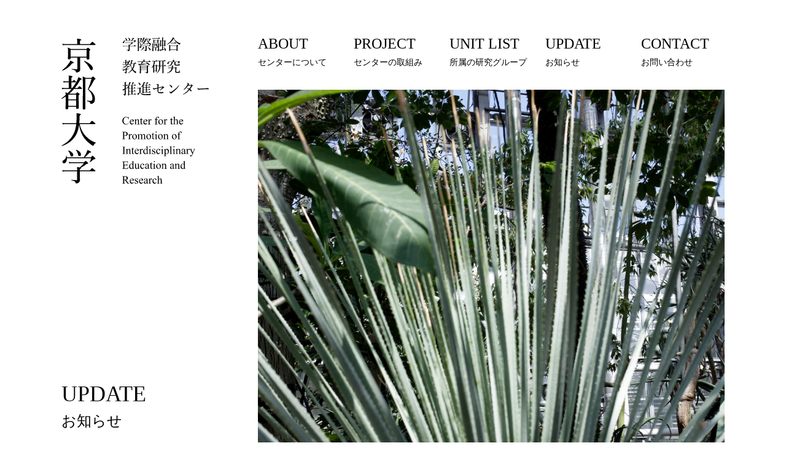

--- FILE ---
content_type: text/html; charset=UTF-8
request_url: http://www.cpier.kyoto-u.ac.jp/update/contest-nikkei/
body_size: 16360
content:
<!DOCTYPE html>
<html lang="ja">
  <head>
	<script>
	  (function(i,s,o,g,r,a,m){i['GoogleAnalyticsObject']=r;i[r]=i[r]||function(){
	  (i[r].q=i[r].q||[]).push(arguments)},i[r].l=1*new Date();a=s.createElement(o),
	  m=s.getElementsByTagName(o)[0];a.async=1;a.src=g;m.parentNode.insertBefore(a,m)
	  })(window,document,'script','//www.google-analytics.com/analytics.js','ga');
	  ga('create', 'UA-42120995-2', 'auto');
	  ga('send', 'pageview');
	</script>
    <meta charset="utf-8">
    <title>「学際研究着想コンテスト」が『日経新聞』に掲載 | UPDATE | 京都大学 学際融合教育研究推進センター</title>
    <script type="text/javascript">
      var ua = navigator.userAgent;
      if((ua.indexOf('iPhone') > 0) || ua.indexOf('iPod') > 0 || (ua.indexOf('Android') > 0 && ua.indexOf('Mobile') > 0)){
      	document.write('<meta name="viewport" content="width=device-width,initial-scale=1">');
      } else {
      	document.write('<meta name="viewport" content="width=1200">');
      }
    </script>
    <meta name="description" content="センター、所属教員からの最新情報">
	<meta name="keywords" content="京都大学, 学際, 異分野, 融合, 越境, 共創, interdisciplinary, 宮野公樹, 重田眞義, 学問, 学会, 論文">
    <meta name="format-detection" content="telephone=no">
	<meta property="og:title" content="「学際研究着想コンテスト」が『日経新聞』に掲載 | UPDATE | 京都大学 学際融合教育研究推進センター">
    <meta property="og:url" content="http://www.cpier.kyoto-u.ac.jp/update/contest-nikkei/">
    <meta property="og:type" content="article">
    <meta property="og:site_name" content="京都大学 学際融合教育研究推進センター">
    <meta property="og:description" content="センター、所属教員からの最新情報">
    <meta property="og:image" content="http://www.cpier.kyoto-u.ac.jp/uploads/elena_2021_004_sp.jpg">
    <meta name="twitter:card" content="summary_large_image">
    <meta name="twitter:site" content="@Cpier_Kyoto_u">
    <link rel="stylesheet" href="/assets/css/contents.css">
    <script src="https://ajax.googleapis.com/ajax/libs/jquery/3.4.1/jquery.min.js"></script>
    <script src="/assets/scripts/contents.js"></script>
    <link rel="shortcut icon" type="image/x-icon" href="/favicon.ico">
	<meta name='robots' content='max-image-preview:large' />
	<style>img:is([sizes="auto" i], [sizes^="auto," i]) { contain-intrinsic-size: 3000px 1500px }</style>
	<link rel='stylesheet' id='wp-block-library-css' href='http://www.cpier.kyoto-u.ac.jp/wordpress/wp-includes/css/dist/block-library/style.min.css?ver=6.7.4' type='text/css' media='all' />
<style id='classic-theme-styles-inline-css' type='text/css'>
/*! This file is auto-generated */
.wp-block-button__link{color:#fff;background-color:#32373c;border-radius:9999px;box-shadow:none;text-decoration:none;padding:calc(.667em + 2px) calc(1.333em + 2px);font-size:1.125em}.wp-block-file__button{background:#32373c;color:#fff;text-decoration:none}
</style>
<style id='global-styles-inline-css' type='text/css'>
:root{--wp--preset--aspect-ratio--square: 1;--wp--preset--aspect-ratio--4-3: 4/3;--wp--preset--aspect-ratio--3-4: 3/4;--wp--preset--aspect-ratio--3-2: 3/2;--wp--preset--aspect-ratio--2-3: 2/3;--wp--preset--aspect-ratio--16-9: 16/9;--wp--preset--aspect-ratio--9-16: 9/16;--wp--preset--color--black: #000000;--wp--preset--color--cyan-bluish-gray: #abb8c3;--wp--preset--color--white: #ffffff;--wp--preset--color--pale-pink: #f78da7;--wp--preset--color--vivid-red: #cf2e2e;--wp--preset--color--luminous-vivid-orange: #ff6900;--wp--preset--color--luminous-vivid-amber: #fcb900;--wp--preset--color--light-green-cyan: #7bdcb5;--wp--preset--color--vivid-green-cyan: #00d084;--wp--preset--color--pale-cyan-blue: #8ed1fc;--wp--preset--color--vivid-cyan-blue: #0693e3;--wp--preset--color--vivid-purple: #9b51e0;--wp--preset--gradient--vivid-cyan-blue-to-vivid-purple: linear-gradient(135deg,rgba(6,147,227,1) 0%,rgb(155,81,224) 100%);--wp--preset--gradient--light-green-cyan-to-vivid-green-cyan: linear-gradient(135deg,rgb(122,220,180) 0%,rgb(0,208,130) 100%);--wp--preset--gradient--luminous-vivid-amber-to-luminous-vivid-orange: linear-gradient(135deg,rgba(252,185,0,1) 0%,rgba(255,105,0,1) 100%);--wp--preset--gradient--luminous-vivid-orange-to-vivid-red: linear-gradient(135deg,rgba(255,105,0,1) 0%,rgb(207,46,46) 100%);--wp--preset--gradient--very-light-gray-to-cyan-bluish-gray: linear-gradient(135deg,rgb(238,238,238) 0%,rgb(169,184,195) 100%);--wp--preset--gradient--cool-to-warm-spectrum: linear-gradient(135deg,rgb(74,234,220) 0%,rgb(151,120,209) 20%,rgb(207,42,186) 40%,rgb(238,44,130) 60%,rgb(251,105,98) 80%,rgb(254,248,76) 100%);--wp--preset--gradient--blush-light-purple: linear-gradient(135deg,rgb(255,206,236) 0%,rgb(152,150,240) 100%);--wp--preset--gradient--blush-bordeaux: linear-gradient(135deg,rgb(254,205,165) 0%,rgb(254,45,45) 50%,rgb(107,0,62) 100%);--wp--preset--gradient--luminous-dusk: linear-gradient(135deg,rgb(255,203,112) 0%,rgb(199,81,192) 50%,rgb(65,88,208) 100%);--wp--preset--gradient--pale-ocean: linear-gradient(135deg,rgb(255,245,203) 0%,rgb(182,227,212) 50%,rgb(51,167,181) 100%);--wp--preset--gradient--electric-grass: linear-gradient(135deg,rgb(202,248,128) 0%,rgb(113,206,126) 100%);--wp--preset--gradient--midnight: linear-gradient(135deg,rgb(2,3,129) 0%,rgb(40,116,252) 100%);--wp--preset--font-size--small: 14px;--wp--preset--font-size--medium: 20px;--wp--preset--font-size--large: 24px;--wp--preset--font-size--x-large: 42px;--wp--preset--font-size--normal: 16px;--wp--preset--font-size--regular: 18px;--wp--preset--font-size--huge: 36px;--wp--preset--spacing--20: 0.44rem;--wp--preset--spacing--30: 0.67rem;--wp--preset--spacing--40: 1rem;--wp--preset--spacing--50: 1.5rem;--wp--preset--spacing--60: 2.25rem;--wp--preset--spacing--70: 3.38rem;--wp--preset--spacing--80: 5.06rem;--wp--preset--shadow--natural: 6px 6px 9px rgba(0, 0, 0, 0.2);--wp--preset--shadow--deep: 12px 12px 50px rgba(0, 0, 0, 0.4);--wp--preset--shadow--sharp: 6px 6px 0px rgba(0, 0, 0, 0.2);--wp--preset--shadow--outlined: 6px 6px 0px -3px rgba(255, 255, 255, 1), 6px 6px rgba(0, 0, 0, 1);--wp--preset--shadow--crisp: 6px 6px 0px rgba(0, 0, 0, 1);}:where(.is-layout-flex){gap: 0.5em;}:where(.is-layout-grid){gap: 0.5em;}body .is-layout-flex{display: flex;}.is-layout-flex{flex-wrap: wrap;align-items: center;}.is-layout-flex > :is(*, div){margin: 0;}body .is-layout-grid{display: grid;}.is-layout-grid > :is(*, div){margin: 0;}:where(.wp-block-columns.is-layout-flex){gap: 2em;}:where(.wp-block-columns.is-layout-grid){gap: 2em;}:where(.wp-block-post-template.is-layout-flex){gap: 1.25em;}:where(.wp-block-post-template.is-layout-grid){gap: 1.25em;}.has-black-color{color: var(--wp--preset--color--black) !important;}.has-cyan-bluish-gray-color{color: var(--wp--preset--color--cyan-bluish-gray) !important;}.has-white-color{color: var(--wp--preset--color--white) !important;}.has-pale-pink-color{color: var(--wp--preset--color--pale-pink) !important;}.has-vivid-red-color{color: var(--wp--preset--color--vivid-red) !important;}.has-luminous-vivid-orange-color{color: var(--wp--preset--color--luminous-vivid-orange) !important;}.has-luminous-vivid-amber-color{color: var(--wp--preset--color--luminous-vivid-amber) !important;}.has-light-green-cyan-color{color: var(--wp--preset--color--light-green-cyan) !important;}.has-vivid-green-cyan-color{color: var(--wp--preset--color--vivid-green-cyan) !important;}.has-pale-cyan-blue-color{color: var(--wp--preset--color--pale-cyan-blue) !important;}.has-vivid-cyan-blue-color{color: var(--wp--preset--color--vivid-cyan-blue) !important;}.has-vivid-purple-color{color: var(--wp--preset--color--vivid-purple) !important;}.has-black-background-color{background-color: var(--wp--preset--color--black) !important;}.has-cyan-bluish-gray-background-color{background-color: var(--wp--preset--color--cyan-bluish-gray) !important;}.has-white-background-color{background-color: var(--wp--preset--color--white) !important;}.has-pale-pink-background-color{background-color: var(--wp--preset--color--pale-pink) !important;}.has-vivid-red-background-color{background-color: var(--wp--preset--color--vivid-red) !important;}.has-luminous-vivid-orange-background-color{background-color: var(--wp--preset--color--luminous-vivid-orange) !important;}.has-luminous-vivid-amber-background-color{background-color: var(--wp--preset--color--luminous-vivid-amber) !important;}.has-light-green-cyan-background-color{background-color: var(--wp--preset--color--light-green-cyan) !important;}.has-vivid-green-cyan-background-color{background-color: var(--wp--preset--color--vivid-green-cyan) !important;}.has-pale-cyan-blue-background-color{background-color: var(--wp--preset--color--pale-cyan-blue) !important;}.has-vivid-cyan-blue-background-color{background-color: var(--wp--preset--color--vivid-cyan-blue) !important;}.has-vivid-purple-background-color{background-color: var(--wp--preset--color--vivid-purple) !important;}.has-black-border-color{border-color: var(--wp--preset--color--black) !important;}.has-cyan-bluish-gray-border-color{border-color: var(--wp--preset--color--cyan-bluish-gray) !important;}.has-white-border-color{border-color: var(--wp--preset--color--white) !important;}.has-pale-pink-border-color{border-color: var(--wp--preset--color--pale-pink) !important;}.has-vivid-red-border-color{border-color: var(--wp--preset--color--vivid-red) !important;}.has-luminous-vivid-orange-border-color{border-color: var(--wp--preset--color--luminous-vivid-orange) !important;}.has-luminous-vivid-amber-border-color{border-color: var(--wp--preset--color--luminous-vivid-amber) !important;}.has-light-green-cyan-border-color{border-color: var(--wp--preset--color--light-green-cyan) !important;}.has-vivid-green-cyan-border-color{border-color: var(--wp--preset--color--vivid-green-cyan) !important;}.has-pale-cyan-blue-border-color{border-color: var(--wp--preset--color--pale-cyan-blue) !important;}.has-vivid-cyan-blue-border-color{border-color: var(--wp--preset--color--vivid-cyan-blue) !important;}.has-vivid-purple-border-color{border-color: var(--wp--preset--color--vivid-purple) !important;}.has-vivid-cyan-blue-to-vivid-purple-gradient-background{background: var(--wp--preset--gradient--vivid-cyan-blue-to-vivid-purple) !important;}.has-light-green-cyan-to-vivid-green-cyan-gradient-background{background: var(--wp--preset--gradient--light-green-cyan-to-vivid-green-cyan) !important;}.has-luminous-vivid-amber-to-luminous-vivid-orange-gradient-background{background: var(--wp--preset--gradient--luminous-vivid-amber-to-luminous-vivid-orange) !important;}.has-luminous-vivid-orange-to-vivid-red-gradient-background{background: var(--wp--preset--gradient--luminous-vivid-orange-to-vivid-red) !important;}.has-very-light-gray-to-cyan-bluish-gray-gradient-background{background: var(--wp--preset--gradient--very-light-gray-to-cyan-bluish-gray) !important;}.has-cool-to-warm-spectrum-gradient-background{background: var(--wp--preset--gradient--cool-to-warm-spectrum) !important;}.has-blush-light-purple-gradient-background{background: var(--wp--preset--gradient--blush-light-purple) !important;}.has-blush-bordeaux-gradient-background{background: var(--wp--preset--gradient--blush-bordeaux) !important;}.has-luminous-dusk-gradient-background{background: var(--wp--preset--gradient--luminous-dusk) !important;}.has-pale-ocean-gradient-background{background: var(--wp--preset--gradient--pale-ocean) !important;}.has-electric-grass-gradient-background{background: var(--wp--preset--gradient--electric-grass) !important;}.has-midnight-gradient-background{background: var(--wp--preset--gradient--midnight) !important;}.has-small-font-size{font-size: var(--wp--preset--font-size--small) !important;}.has-medium-font-size{font-size: var(--wp--preset--font-size--medium) !important;}.has-large-font-size{font-size: var(--wp--preset--font-size--large) !important;}.has-x-large-font-size{font-size: var(--wp--preset--font-size--x-large) !important;}
:where(.wp-block-post-template.is-layout-flex){gap: 1.25em;}:where(.wp-block-post-template.is-layout-grid){gap: 1.25em;}
:where(.wp-block-columns.is-layout-flex){gap: 2em;}:where(.wp-block-columns.is-layout-grid){gap: 2em;}
:root :where(.wp-block-pullquote){font-size: 1.5em;line-height: 1.6;}
</style>
<link rel="canonical" href="http://www.cpier.kyoto-u.ac.jp/update/contest-nikkei/" />
  </head>
  <body>
    <div id="wrapper">
      <header class="header">
		        <div class="header_inner">
          <div class="unit_columns">
            <div class="id unit_columns_sub"><a class="lazyload" href="http://www.cpier.kyoto-u.ac.jp/">京都大学 学際融合教育研究推進センター</a></div>
            <div class="unit_columns_main">
			<nav id="nav"><ul><li><a href="http://www.cpier.kyoto-u.ac.jp/about/"><em>ABOUT</em><span>センターについて</span></a></li><li><a href="http://www.cpier.kyoto-u.ac.jp/project/"><em>PROJECT</em><span>センターの取組み</span></a></li><li><a href="http://www.cpier.kyoto-u.ac.jp/unitlist/"><em>UNIT LIST</em><span>所属の研究グループ</span></a></li><li><a href="http://www.cpier.kyoto-u.ac.jp/update/"><em>UPDATE</em><span>お知らせ</span></a></li><li><a href="http://www.cpier.kyoto-u.ac.jp/contact/"><em>CONTACT</em><span>お問い合わせ</span></a></li></ul></nav>
			              <div class="content_img">
                <div class="img lazyload" data-bg="http://www.cpier.kyoto-u.ac.jp/uploads/elena_2021_004_sp.jpg" data-rate="1.1"></div>
              </div>
			              </div>
          </div>
        </div>
		<button id="btn_menu" type="button"><span></span><span></span><span></span><span></span></button>
      </header>




<main class="contents">
<div class="contents_inner">
<div class="content_intro"><div class="content_intro_body"><div class="content_title"><div class="title">UPDATE</div><p class="title_sub">お知らせ</p></div><div class="txt">センター、所属教員からの最新情報</div></div></div>
		<div class="unit_columns border">
			<div class="unit_columns_sub">

<p class="fs_h">News</p>			</div>
			<article class="unit_columns_main article_body">
				<header class="article_header">
				<time class="date">2013.06.28</time><h1 class="article_title fs_l">「学際研究着想コンテスト」が『日経新聞』に掲載</h1><cite class="contributor">Official</p>				</header>
				
<figure class="wp-block-image size-large"><img fetchpriority="high" decoding="async" width="792" height="472" src="http://www.cpier.kyoto-u.ac.jp/uploads/スクリーンショット-2020-03-31-23.07.27.png" alt="" class="wp-image-13464" srcset="http://www.cpier.kyoto-u.ac.jp/uploads/スクリーンショット-2020-03-31-23.07.27.png 792w, http://www.cpier.kyoto-u.ac.jp/uploads/スクリーンショット-2020-03-31-23.07.27-600x358.png 600w, http://www.cpier.kyoto-u.ac.jp/uploads/スクリーンショット-2020-03-31-23.07.27-768x458.png 768w, http://www.cpier.kyoto-u.ac.jp/uploads/スクリーンショット-2020-03-31-23.07.27-480x286.png 480w" sizes="(max-width: 792px) 100vw, 792px" /></figure>



<p>下記イベントが、日経新聞に記事掲載されました。</p>



<p><a href="http://www.cpier.kyoto-u.ac.jp/project/idea-contest/">学際研究着想コンテスト</a></p>
			</article>
		</div>

</div>
</main>


	<footer class="footer">
		<div class="footer_inner unit_columns">
			<div class="unit_columns_sub">
				<dl>
<dt>京都大学 学際融合教育研究推進センター</dd>
<dd>京都市左京区吉田本町総合研究２号館３F</dd>
<dd><a href="https://www.facebook.com/cpier.kyoto.u/" target="_blank">Facebook</a>｜<a href="https://twitter.com/cpier_kyoto_u" target="_blank">Twitter</a>｜<a href="https://lb.benchmarkemail.com//listbuilder/signupnew?IkfHTmyPVq%252FL%252B2%252BEF%252F3WXP5pwVnAjsSIsrKHopq3AH3tO5iNRn8gS8X4lBTFzgEtozrTjFZYUg4%253D" target="_blank">Mailing List</a></dd>
</dl>			</div>
			<div class="unit_columns_main">
				<div>
					<p>Center for the Promotion of Interdisciplinary Education and Research, Kyoto University, All Rights Reserved.<br />
Photo: Elena Tutatchikova</p>
				</div>
			</div>
		</div>
	</footer>    </div>
  </body>
</html>

--- FILE ---
content_type: text/css
request_url: http://www.cpier.kyoto-u.ac.jp/assets/css/contents.css
body_size: 19905
content:
@charset "utf-8";

html,body,p,ol,ul,li,dl,dt,dd,blockquote,figure,fieldset,legend,textarea,pre,iframe,hr,h1,h2,h3,h4,h5,h6{margin:0;padding:0}h1,h2,h3,h4,h5,h6{font-size:100%;}ul{list-style:none}button,input,select,textarea{margin:0}html{-webkit-box-sizing:border-box;box-sizing:border-box}*,*:before,*:after{-webkit-box-sizing:inherit;box-sizing:inherit}img,embed,iframe,object,audio,video{height:auto;max-width:100%}iframe{border:0}table{border-collapse:collapse;border-spacing:0}td,th{padding:0;text-align:left}

* {
	font-style: normal;
	font-weight: normal;
	-webkit-tap-highlight-color:rgba(0,0,0,0);
	-webkit-box-sizing: border-box;
	        box-sizing: border-box;
	-webkit-font-smoothing: antialiased;
}

main,time,cite {
	display: block;
}

html {
	font-size: 62.5%;
}

body {
	width: 100%;
	font-size: 1.6rem;
	font-family: Times, 'Times New Roman', 游明朝,'Yu Mincho',YuMincho,'Hiragino Mincho ProN','Hiragino Mincho Pro',HGS明朝E,メイリオ,Meiryo,serif;
	color: #000;
	line-height: 1.8;
	min-width: 1200px;
}

/* Slider */.slick-slider{position: relative;display: block;-webkit-box-sizing: border-box;box-sizing: border-box;-webkit-user-select: none;-moz-user-select: none; -ms-user-select: none;user-select: none;-webkit-touch-callout: none;-khtml-user-select: none;-ms-touch-action: pan-y; touch-action: pan-y;-webkit-tap-highlight-color: transparent;}.slick-list{position: relative;display: block;overflow: hidden;margin: 0;padding: 0;}.slick-list:focus{outline: none;}.slick-list.dragging{cursor: pointer;cursor: hand;}.slick-slider .slick-track,.slick-slider .slick-list{-webkit-transform: translate3d(0, 0, 0);transform: translate3d(0, 0, 0);}.slick-track{position: relative;top: 0;left: 0;display: block;margin-left: auto;margin-right: auto;}.slick-track:before,.slick-track:after{display: table;content: '';}.slick-track:after{clear: both;}.slick-loading .slick-track{visibility: hidden;}.slick-slide{display: none;float: left;height: 100%;min-height: 1px;}[dir='rtl'] .slick-slide{float: right;}.slick-slide img{display: block;}.slick-slide.slick-loading img{display: none;}.slick-slide.dragging img{pointer-events: none;}.slick-initialized .slick-slide{display: block;}.slick-loading .slick-slide{visibility: hidden;}.slick-vertical .slick-slide{display: block;height: auto;border: 1px solid transparent;}.slick-arrow.slick-hidden {display: none;}

.slick-dots {
	width: 100%;
	font-size: 0;
	text-align: center;
	margin-top: 20px;
}

.slick-dots li {
	display: inline-block;
	font-size: 0;
	padding: 0;
	cursor: pointer;
}

.slick-dots li+li {
	margin-left: 8px;
}

.slick-dots li:before {
	content: '';
	display: block;
	width: 8px;
	height: 8px;
	background-color: #e6e6e6;
	border-radius: 100px;
}

.slick-dots li.slick-active:before {
	background-color: #22b573;
}

.slick-dots button {
	display: none;
}

.-pc {
	display: block;
}

.-sp {
	display: none;
}

.krnL {
	margin-left: -0.5em;
}

.krnR {
	margin-right: -0.5em;
}

.-strong {
	font-weight: bold;
}

.-center {
	text-align: center;
}

.-left {
	text-align: left;
}

.-right {
	text-align: right;
}

.float_r {
	float: right;
	margin-left: 50px;
}

.float_l {
	float: left;
	margin-right: 50px;
}

[class*="float_"] + * {
position: relative;
	top: -.2em;
	overflow: hidden;
	margin-top: 0!important;
}

.fs_h {
	font-size: 3.6rem!important;
	line-height: 1.16;
}

.fs_l {
	font-size: 2.4rem!important;
	line-height: 1.5;
}

.fs_m {
	font-size: 2rem!important;
}

.fs_r {
	font-size: 1.8rem!important;
}

.fs_n {
	font-size: 1.6rem!important;
}

.fs_s {
	font-size: 1.4rem!important;
}

.lazyload {
	opacity: 0;
	-webkit-transition: opacity .5s;
	transition: opacity .5s;
}

.lazyloaded {
	opacity: 1;
}

input:not([type="checkbox"]):not([type="radio"]), button, textarea, select {
	margin: 0;
	padding: 0;
	background: none;
	border: none;
	border-radius: 0;
	outline: none;
	-webkit-appearance: none;
	-moz-appearance: none;
	appearance: none;
	-webkit-box-sizing: border-box;
	        box-sizing: border-box;
	font-family: 'Helvetica Neue', Helvetica, 'Roboto', Arial, '游ゴシック体', YuGothic, '游ゴシック', 'Yu Gothic', 'ヒラギノ角 ProN W3', 'Hiragino Kaku Gothic ProN', 'ヒラギノ角ゴ Pro W3', 'Hiragino Kaku Gothic Pro', Meiryo, メイリオ, 'ＭＳ ゴシック', 'MS Gothic', sans-serif;
}

*:focus {
	outline: none;
}

a:link {
	color: currentColor;
	text-decoration: none;
}

a[href] {
	color: #000;
	-webkit-transition: opacity .5s;
	transition: opacity .5s;
}

a[href]:hover {
	opacity: .5;
}


img {
	border: none;
	vertical-align: top;
	max-width: 100%;
	height: auto;
}

img.of {
	-o-object-position: center;
	   object-position: center;
	position: absolute;
  top: 50%;
  left: 50%;
  -webkit-transform: translate(-50%, -50%);
          transform: translate(-50%, -50%);
  width: 100%;
  height: 100%;
}

img.of.-contain {
	-o-object-fit: contain;
	   object-fit: contain;
	font-family: 'object-fit: contain;'
}

img.of.-cover {
	-o-object-fit: cover;
	   object-fit: cover;
	font-family: 'object-fit: cover;'
}

[data-bg],
[data-bgset],
[data-src],
[data-srcset] {
	background-position: center center;
	background-repeat: no-repeat;
	background-size: cover;
	opacity: 0;
	-webkit-transition: opacity .5s;
	transition: opacity .5s;
	position: relative;
}

.lazyloaded {
	opacity: 1;
}

.img {
	position: relative;
	display: block;
}

.img.-bg {
	position: absolute;
	top: 0;
	right: 0;
	bottom: 0;
	left: 0;
	width: 100%;
	height: 100%;
}

.img.-img1x1:before {
	content: '';
	display: block;
	width: 100%;
	padding-top: 100%;
}

.img.-img8x5:before {
	content: '';
	display: block;
	width: 100%;
	padding-top: 62.5%;
}

.img.-img3x2:before {
	content: '';
	display: block;
	width: 100%;
	padding-top: 66.66%;
}

.img.-img4x3:before {
	content: '';
	display: block;
	width: 100%;
	padding-top: 75%;
}

.img.-img4x1:before {
	content: '';
	display: block;
	width: 100%;
	padding-top: 25%;
}

.img.-border {
	border: 1px solid #ccc;
	border-collapse: separate;
	border-spacing: 0;
}

.img[data-rate] {
	position: absolute;
	top: 0;
	left: 0;
	right: 0;
}

.btn>a {
	display: inline-block;
	line-height: 58px;
	max-width: 300px;
	width: 100%;
	color: #000;
	border: 1px solid #000;
	text-align: center;
}

.-ul {
	text-decoration: underline!important;
}

ul.-disc>* {
	padding-left: 1.5em;
}

ul.-disc>*:before {
	content: '・';
	display: inline-block;
	width: 1.5em;
	float: left;
	margin-left: -1.5em;
}


.header,
.footer,
.contents {
	position: relative;
	z-index: 1;
}

.contents {
	z-index: 2;
}

.header_inner,
.footer_inner,
.contents_inner {
	position: relative;
	padding: 60px;
	width: 1200px;
	margin: 0 auto;
}

.header:not(.-index) + .contents {
	margin-top: -60px;
}

.contents_inner>*+* {
	margin-top: 60px;
}

.content>*+* {
	margin-top: 36px;
}

#nav ul {
	display: flex;
	font-size: 1.4rem;
}

#nav ul>* {
	flex: 1;
}

#nav ul>*+* {
	margin-left: 20px;
}

#nav a,
#nav em,
#nav span {
	display: block;
}

#nav em {
	font-size: 2.4rem;
	line-height: 1.5;
	margin-top: -.3em;
}

#btn_menu {
	display: none;
}

.header_inner {
	z-index: 2;
}

.header.-index .header_inner {
	height: 955px;
}

.header .id>a {
	display: block;
	font-size: 0;
	width: 240px;
	background-position: center;
	background-repeat: no-repeat;
	background-size: contain;
	background-image: url(../images/id_000.svg);
}

.header .id>a:before {
	content: '';
	display: block;
	width: 100%;
	padding-top: 100%;
}

.header.-index .id>a {
	background-image: url(../images/id_fff.svg);
}

.header .content_img {
	width: 100%;
	height: 605px;
}

.header .content_bg {
	position: absolute;
	top: 0;
	right: 0;
	bottom: 0;
	left: 0;
}

.header .content_bg .img_slide {

	height: 100%;
}

.header .content_bg .slick-list,
.header .content_bg .slick-track {
	height: 100%;
}

.header .content_bg .item {
	width: 100vw;
	height: 100%;
}

.header.-index {
	color: #fff;
	background-color: #000;
}

.header.-index a {
	color: #fff;
}

.header.-index + .contents .content_intro {
	color: #fff;
	top: -60px;
	font-size: 2.8rem;
}

.content_intro {
	position: absolute;
	top: 0;
	left: 60px;
	width: 280px;
	height: 0;
}

.content_intro+* {
	margin-top: 0;
}

.content_intro_body {
	position: absolute;
	left: 0;
	bottom: -.4em;
}

.content_intro_body>*+* {
	margin-top: 30px;
}

.content_intro_body .content_title {
	line-height: 1.16;
}

.content_intro_body .content_title>*+* {
	margin-top: 10px;
}

.content_intro_body .title {
	font-size: 3.6rem;
}

.content_intro_body .title_sub {
	font-size: 2.4rem;
}

.content_intro_body .txt {
	font-size: 1.6rem;
}

.unit_header {
	display: flex;
	align-items: center;
}

.unit_header + * {
	margin-top: 20px;
}

.unit_header .titles {
	margin-right: auto;
	line-height: 1.16;
}

.unit_header .titles>* {
	display: inline-block;
	position: relative;
	vertical-align: middle;
}

.unit_header .titles>*+* {
	margin-left: 10px;
	padding-left: 11px;
}

.unit_header .titles>*+*:before {
	content: '';
	position: absolute;
	top: .1em;
	left: 0;
	bottom: .1em;
	width: 1px;
	background-color: #000;
}

.unit_header .title {
	font-size: 3.6rem;
}

.unit_header .lead {
	font-size: 2.4rem;
}

.unit_header .notes {
	margin-left: auto;
	font-size: 1.4rem;
	line-height: 1.57;
	text-align: right;
	align-self: flex-end;
}

.unit_header .category_list {
	letter-spacing: -.4em;
	font-size: 1.8rem;
}

.unit_header .category_list>* {
	display: inline-block;	
	letter-spacing: normal;

}

.unit_header .category_list>*+*:before {
	content: '／';
}

.unit_columns {
	display: flex;
}

.unit_columns>* {

}

.unit_columns>*+* {
	margin-left: 40px;
}

.unit_columns .unit_columns_main {
	flex: 1;
}

.unit_columns .unit_columns_sub {
	width: 280px;
}

.unit_columns [class*="unit_columns_"]>*+* {
	margin-top: 32px;
}

.unit_columns.border+.unit_columns.border {
	margin-top: -1px;
}

.unit_columns.border>* {
	padding: 54px 0;
	border-top: 1px solid #000;
	border-bottom: 1px solid #000;
}

.unit_columns.border>.unit_columns_main {
	padding: 60px;
}

.unit_table {
	position: relative;
	display: table;
	width: 100%;
	table-layout: fixed;
	border: 1px solid #000;
	border-collapse: collapse;
	font-size: 1.8rem;
	min-height: 60px;
	opacity: 1;
}

.unit_table:hover {
	opacity: 1!important;
}

.unit_table.sticky {
	border-top-width: 3px;
	border-bottom-width: 3px;
}

.unit_table+.unit_table {
	margin-top: -1px;
}

.unit_table>* {
	display: table-cell;
	padding: 10px 20px;
	vertical-align: middle;
	transition: opacity .5s;
}

.unit_table:hover>* {
	opacity: .5;
}

.unit_table>.label,
.unit_table>.date {
	width: 140px;
}

.unit_table>.contributor {
	width: 160px;
}

.unit_table>.title {
	line-height: 1.3;
}

.unit_table>.title>*+* {
	margin-top: 10px;
}

.unit_table>.title .lead {
	font-size: 1.4rem;
}

.lead span.sep {
	position: relative;
	top: -.05em;
	display: inline-block;
	margin: 0 5px;
	font-size: larger;
}

.unit_table>.title>* {
	display: block;
}

.unit_table>.function {
	width: 120px;
	border-left: 1px solid #000;
	text-align: center;
}

.unit_table>.more {
	text-align: center;
}

* + .unit_table_btn {
	margin-top: -1px;
}

.unit_table_btn {
	text-align: center;
	border: 1px solid #000;
}

.unit_table_btn>a {
	display: block;
	line-height: 60px;
	min-height: 60px;
}

.unit_table_group.l .unit_table {
	min-height: 100px;
}

.unit_table_group.l .unit_table_btn>a {
	min-height: 100px;
	line-height: 100px;
}

.unit_table_group.l  .unit_table>.label {
	width: 180px;
}

.unit_table_group.l  .unit_table>.title>.main {
	font-size: 2.4rem;
}

.unit_table_group .unit_table_item + .unit_table_item {
	margin-top: -1px;
}

.unit_table_group .unit_table_item.sticky + .unit_table_item.sticky {
	margin-top: -3px;
}

.unit_table_group .inc_btn>a {
	opacity: 1;
	transition: opacity .3s;
}

.unit_table_group .inc_btn>a:hover {
	opacity: .5;
}

.unit_table_group .inc_btn.disable>a {
	pointer-events: none;
	touch-action: none;
	cursor: default;
	opacity: .5;
}

.unit_table_group[data-inc]>* {
	display: none;
}

.unit_table_group[data-inc] .unit_table_item>.unit_table {
	opacity: 0;
	transition: opacity .3s;
}

.unit_table_group[data-inc] .unit_table_item.show>.unit_table {
	opacity: 1;
}


.unit_cover + .unit_cover {
	margin-top: -1px;
}

.unit_cover .title {
	display: none;
}

.unit_cover a {
	display: block;
}

.unit_cover img {
	width: 100%;
	height: auto;
}

.unit_covers_group .unit_cover {
	border: 1px solid #000;
}

.unit_block {
	display: flex;
	margin-right: -20px;
	margin-left: -20px;
	margin-bottom: -40px;
	overflow: hidden;
}

.unit_block + .unit_block {
	margin-top: 40px;
}

.unit_block_item {
	flex: 1;
	padding: 0 20px;
	margin-bottom: 40px;
}

.unit_block_item_inner {
	display: block;
}

.unit_block_item_inner>*+* {
	margin-top: 15px;
}

.footer_inner {
	padding-top: 0;
	font-size: 1.4rem;
}

.footer .unit_columns_main {
	text-align: right;
}

.article_body {
}

.article_body .article_header>*+* {
	margin-top: 24px;
}

.article_body .article_header + * {
	margin-top: 54px;
}

.article_body a {
	text-decoration: underline;
}

.article_body h2 {
	font-size: 2.4rem;
	line-height: 1.5;
	margin-bottom: -.5em;
}

.article_body .article_title {
	line-height: 1.5;
}

/* gutenberg */

.article_body ul li {
	padding-left: 1.5em;
}

.article_body ul li:before {
	content: '・';
	display: inline-block;
	width: 1.5em;
	margin-left: -1.5em;
	text-align: center;
}

.article_body ol {
	padding-left: 1.5em;
}

.article_body strong {
	font-weight: bold;	
}

.article_body .has-huge-font-size {
	font-size: 3.6rem;
	line-height: 1.16;
}

.article_body .has-large-font-size {
	font-size: 2.4rem;
	line-height: 1.5;
}

.article_body .has-medium-font-size {
	font-size: 2rem;
}

.article_body .has-regular-font-size {
	font-size: 1.8rem;
}

.article_body .has-normal-font-size {
	font-size: 1.6rem;
}

.article_body .has-small-font-size {
	font-size: 1.4rem;
}

.article_body .wp-block-image figcaption {
	margin-bottom: 0;
	margin-top: 15px;
	font-size: 1.4rem;
	line-height: 1.5;
}

.article_body .wp-block-table table {
	border: 1px solid #000;
}

.article_body .wp-block-table table th,
.article_body .wp-block-table table td {
	padding: 10px 20px;
	border-top: 1px solid #000;
	border-bottom: 1px solid #000;
}

.article_body .wp-block-button__link {
	display: inline-block;
	line-height: 58px;
	max-width: 300px;
	width: 100%;
	color: #fff;
	border: 1px solid #000;
	text-align: center;
	padding: 0;
	background-color: #000;
	border-radius: 0;
	text-decoration: none;
}

.article_body .is-style-outline .wp-block-button__link {
	display: inline-block;
	line-height: 58px;
	max-width: 300px;
	width: 100%;
	color: #000;
	border: 1px solid #000;
	text-align: center;
	padding: 0;
	background-color: #fff;
	border-radius: 0;
	text-decoration: none;
}

.article_body .post-password-form>*+* {
	margin-top: 15px;
}


.article_body input[name="post_password"][type="password"] {
	border: 1px solid #000;
	height: 30px;
	padding: 5px;
}

.article_body input[name="Submit"][type="submit"] {
	height: 30px;
	width: 60px;
	text-align: center;
	line-height: 30px;
	background-color: #000;
	color: #fff;
}




@media only screen and (max-width: 30em){

	.-pc {
		display: none;
	}

	.-sp {
		display: block;
	}

	body {
		min-width: 0;
	}

	.float_r,
	.float_l {
		float: none;
		margin-right: 0;
		margin-left: 0;
	}

	.float_r+*,
	.float_l+* {
		margin-top: 32px!important;
		top: 0;
	}

	.header {
		z-index: 10;
	}

	.header_inner,
	.footer_inner,
	.contents_inner {
		width: 100%;
		padding: 50px 20px;
	}

	.header_inner {
		padding: 60px 20px;
	}

	.header .content_img {
		position: relative;
		height: auto;
		margin-top: 50px;
	}

	.header .content_img:before {
		content: '';
		display: block;
		width: 100%;
		padding-top: 79.4%;
	}

	.header .id>a {
		width: 100%;
	}

	.header .id.unit_columns_sub {
		width: 77.6%;
		margin: 0 auto;
	}

	.header:not(.-index) + .contents,
	.contents + .footer {
		margin-top: -50px;
	}

	.header.-index .header_inner {
		height: 164vw;
	}

	#nav {
		position: fixed;
		top: 0;
		right: 0;
		left: 0;
		padding-top: 60px;
		z-index: 10;
		background-color: #fff;
		transition: opacity 1s, visibility 0s ease 1s;
		opacity: 0;
		visibility: hidden;
	}

	#nav.show {
		transition-delay: 0s;
  		opacity: 1;
  		visibility: visible;
	}

	#nav ul {
		display: block;
	}

	#nav ul>li {
		border-top: 1px solid #000;
		border-bottom: 1px solid #000;
	}

	#nav ul>li+li {
		margin-top: -1px;
		margin-left: 0;
	}

	#nav ul a {
		display: flex;
		justify-content: space-between;
		align-items: center;
		padding: 0 20px;
		height: 60px;
		color: #000;
	}

	#nav em {
		margin-top: 0;
	}

	#nav span {
		position: relative;
		bottom: -.25em;
	}

	#btn_menu {
		display: block;
		position: fixed;
		top: 0;
		right: 0;
		display: block;
		width: 60px;
		height: 60px;
		padding: 18px 0;
		z-index: 1000;
	}
	
	#btn_menu>span {
		position: absolute;
		left: 18px;
		display: inline-block;
		width: 25px;
		height: 2px;
		background-color: #000;
		-webkit-transition: all .3s;
		transition: all .3s;
	}

	#btn_menu.fff>span {
		background-color: #fff;
	}
	
	#btn_menu>span:nth-of-type(1) {
		top: 18px;
	}
	
	#btn_menu>span:nth-of-type(2) {
		top: 25px;
	}
	
	#btn_menu>span:nth-of-type(3) {
		bottom: 26px;
	}
	
	#btn_menu>span:nth-of-type(4) {
		bottom: 19px;
	}

	#btn_menu.open>span,
	#btn_menu.fff.open>span {
		color: #000;
		background-color: #000;
	}
	
	#btn_menu.open>span:nth-of-type(1){
		-webkit-transform: translateY(10px) rotate(45deg);
		        transform: translateY(10px) rotate(45deg);
	}
	
	#btn_menu.open>span:nth-of-type(2),
	#btn_menu.open>span:nth-of-type(3) {
		opacity: 0;
	}
	
	#btn_menu.open>span:nth-of-type(4){
		-webkit-transform: translateY(-11px) rotate(-45deg);
		        transform: translateY(-11px) rotate(-45deg);
	}

	.unit_columns {
		display: block;
	}

	.unit_columns>*+* {
		margin-left: 0;
		margin-top: 36px;
	}

	.unit_columns .unit_columns_main,
	.unit_columns .unit_columns_sub {
		padding: 0;
		width: 100%;
	}

	.unit_columns.border {
		padding: 50px 0;
		border-top: 1px solid #000;
		border-bottom: 1px solid #000;
	}

	.unit_columns.border>* {
		border: none;
	}

	.unit_columns.border>.unit_columns_main,
	.unit_columns.border>.unit_columns_sub {
		padding: 0;
	}

	.unit_block {
		display: block;
		margin-bottom: -32px;
	}

	.unit_block_item {
		margin-bottom: 32px;
	}

	.unit_header {
		display: block;
	}

	.unit_header .titles>*+* {
		margin-top: 10px;
		margin-left: 0;
		padding: 0;
	}

	.unit_header .titles>*+*:before {
		display: none;
	}

	.unit_header .notes {
		margin-top: 20px;
		margin-left: 0;/*

		text-align: left;
*/
	}

	.unit_header .title + .notes {
		margin-top: 20px;
	}

	.unit_header .lead {
		font-size: 1.8rem;
	}

	.unit_table {
		display: block;
		padding: 20px;
		font-size: 1.8rem!important;
		padding-right: 95px;
	}

	.unit_table:after {
		content: '';
		display: block;
		width: 1px;
		position: absolute;
		top: 0;
		bottom: 0;
		right: 75px;
		background-color: #000;
	}

	.unit_table>* {
		display: block;
		padding: 0;
		width: 100%;
	}

	.unit_table>*+* {
		margin-top: 5px;
	}

	.unit_table>*+.title {
		margin-top: 10px;
	}

	.unit_table>.label,
	.unit_table>.date,
	.unit_table>.contributor {
		width: 100%;
	}

	.unit_table>.function {
		position: absolute;
		top: 50%;
		right: 0;
		width: 75px;
		border: none;
		transform: translateY(-50%);
		text-align: center;
		margin-top: 0;
	}

	.unit_table>.date + .contributor {
		margin-top: -.3em;
	}

	.unit_table_group.l .unit_table>.title>.main {
		font-size: 2.4rem;
	}

	.content_intro,
	.content_intro_body {
		position: static;
		width: 100%;
		height: auto;
	}

	.content_intro+* {
		margin-top: 50px;
	}

	.header.-index + .contents .content_intro {
		margin-top: -.5em;
		color: #000;
	}

	.wp-block-table table th,
	.wp-block-table table td {
		padding: 10px;
		font-size: 1.4rem;
	}

	.footer .unit_columns_main {
		text-align: left;
	}


}



--- FILE ---
content_type: image/svg+xml
request_url: http://www.cpier.kyoto-u.ac.jp/assets/images/id_000.svg
body_size: 54780
content:
<svg id="bf96c71c-1a88-43f7-a98c-837287d8e946" data-name="レイヤー 1" xmlns="http://www.w3.org/2000/svg" width="240" height="240" viewBox="0 0 240 240">
  <title>id_000</title>
  <g>
    <g>
      <path d="M1.33,54.21A47.24,47.24,0,0,0,12.64,42.47a18.08,18.08,0,0,0,1.92-3.91c4.09,1.86,5.6,2.77,5.6,3.43s-.6.9-2.59,1c-4.33,5.48-8.42,8.79-15.7,12.1C1.51,55.24,1,54.45,1.33,54.21ZM46.56,11.7c3-3.31,3.43-3.61,3.79-3.61s.85.3,3.73,2.71c1.27,1.08,1.57,1.45,1.57,1.81s-.24.6-.85.6H6.44a27.58,27.58,0,0,0-4.33.36l-.6-2.29a29.39,29.39,0,0,0,4.93.42H25.69V7.13a35.34,35.34,0,0,0-.3-4.28c6.14.67,6.86,1.15,6.86,1.87,0,.42-.42.84-2.05,1.57V11.7ZM30.44,41.63c0,7.52.12,9.81.12,11.26,0,2.29-.78,3.25-2.34,4.09a8.24,8.24,0,0,1-3.49,1c-.84,0-1-.06-1.14-1.2C23.35,54.93,21.78,54,17,53c-.3-.06-.3-.85,0-.79a74.91,74.91,0,0,0,8,.49c.66,0,.9-.3.9-1V33.8H15.11v.66c0,1.51-.79,2.17-2.59,2.17-1.38,0-2-.54-2-1.75s.3-3.13.3-10.11a53.08,53.08,0,0,0-.36-7.41,28,28,0,0,1,5.18,2.47h25c1.86-1.92,2.16-2.16,2.53-2.16s.78.24,2.76,1.86c.9.72,1.21,1.09,1.21,1.45,0,.54-.31.9-1.69,1.68v2.89c0,5.9.18,8.67.18,9.52,0,1.2-.9,1.86-2.58,1.86-1.51,0-1.93-.48-1.93-1.86V33.8H30.44ZM41.09,21.34h-26v11h26Zm4.21,28.6a31.69,31.69,0,0,0-8.54-10.18c-.3-.24.12-1,.48-.78,8.6,3.55,14,8.61,14,12.4,0,1.69-1,2.83-2.29,2.83S47.17,53.79,45.3,49.94Z"/>
      <path d="M7,96.9a68.18,68.18,0,0,1-6.37,4c-.36.18-.84-.6-.48-.84a82.56,82.56,0,0,0,6.79-5.48c-.06-1.56-.06-3-.18-4.51a36.2,36.2,0,0,1,3.37,1.56,76.43,76.43,0,0,0,6.38-6.86H5.24a22.71,22.71,0,0,0-4,.36l-.6-2.35a19.56,19.56,0,0,0,4.51.48H12.1V74h-5a15.25,15.25,0,0,0-3.49.36L2.89,72a20.14,20.14,0,0,0,4.16.43H12.1V69.69a54.51,54.51,0,0,0-.3-6.75c5.65.66,6.31,1.15,6.31,1.75s-.42.9-1.92,1.56v6.21h1.92c1.51-2,1.93-2.35,2.29-2.35s.72.3,2.4,1.8c.67.61,1,1.09,1,1.45s-.24.6-.79.6H16.19v9.27h1.5A67.79,67.79,0,0,0,25,72.09a49.14,49.14,0,0,0,2.77-6.56c3.67,1.69,5.17,2.53,5.17,3.19s-.48,1.09-2.11,1.15a76.68,76.68,0,0,1-8.9,13.36h4.45c2.17-2.71,2.65-3,3-3s.78.3,3,2.29c.9.9,1.2,1.32,1.2,1.69s-.18.54-.78.54H20.64a76.67,76.67,0,0,1-7.76,7.64H23.53c1.62-1.86,2-2.1,2.34-2.1s.72.24,2.59,1.68c.9.73,1.14,1.09,1.14,1.45s-.24.72-1.5,1.56v5.12c0,9.09.24,13.79.24,15.17s-.9,1.87-2.65,1.87c-1.38,0-1.74-.66-1.74-1.63v-1.86H11.14v2.23c0,1.38-.85,2-2.65,2-1.32,0-1.75-.6-1.75-1.74,0-1.33.24-4,.24-12.47Zm17-3H11.14v7.89H24ZM11.14,112.13H24v-8.85H11.14ZM39,103.22c0,8.91.12,11.74.12,13,0,1.5-.9,2-2.64,2-1.32,0-1.75-.6-1.75-1.68,0-5.66.19-16.5.19-33.18,0-12.52-.07-16.31-.31-19a40.38,40.38,0,0,1,4.94,2.41h9.32c1.8-2,2.16-2.23,2.53-2.23.54,0,.9.24,2.82,2.17,1,1.08,1.21,1.44,1.21,1.8s-.31.84-1.81,1.21a102.58,102.58,0,0,1-9.26,15.59c6.74,4.82,10.28,9.51,10.28,15.65,0,3-.66,4.88-2,6.27a6.48,6.48,0,0,1-4.39,1.86c-.84,0-1.08-.18-1.26-1.32-.31-1.51-1.57-2.23-5.42-3.25-.36-.12-.36-.91,0-.85a58.07,58.07,0,0,0,6.32.36,2.27,2.27,0,0,0,1.8-.66c.54-.6.72-1.8.72-3.55,0-5.3-2.76-10.24-7.4-14.27a103.17,103.17,0,0,0,6-17.28H39Z"/>
      <path d="M29.72,142c2.05,8.73,5.54,15.11,11,20.59A41.46,41.46,0,0,0,56,172.16c.3.12.18.54-.12.66-1.69.61-2.41,1.45-3.13,3.38-.24.66-.54,1-1,1s-1.57-.54-3.19-1.63a45.8,45.8,0,0,1-11.31-10.65c-4-5.36-7-12.53-8.54-21.74-1.26,9.33-3.67,15.41-7.7,20.65-4.75,6.2-10.83,10.54-20,13.79-.42.12-.78-.72-.42-.9,9.26-4.88,15-10.9,19.07-18.61,2.16-4.15,3.67-9.21,4.51-16.07H7.05a37.69,37.69,0,0,0-5,.36l-.6-2.29a38.72,38.72,0,0,0,5.65.42H24.25a117.67,117.67,0,0,0,.54-12,39.53,39.53,0,0,0-.24-4.4c6.13.91,7.1,1.27,7.1,2.11,0,.54-.3.9-2,1.63,0,2.35-.06,4.57-.18,6.68s-.24,4.09-.42,6H46c2.95-3.55,3.37-3.91,3.73-3.91s1,.36,4,2.83c1.33,1.14,1.63,1.62,1.63,2s-.18.61-.79.61Z"/>
      <path d="M36.88,204c2-1.86,2.35-2.11,2.71-2.11s.72.25,2.94,2.17c.91.91,1.15,1.27,1.15,1.63,0,.66-.61.9-2.65,1.08A56.78,56.78,0,0,1,31.59,213a.58.58,0,0,1,.36.61c0,.54-.36.9-1.93,1.56v2.17H46.38c2.83-3.31,3.25-3.67,3.61-3.67s.84.36,3.79,2.71c1.39,1.14,1.63,1.5,1.63,1.86s-.18.6-.79.6H30v4.82c.06,6.08.18,7.59.18,9.51a4.84,4.84,0,0,1-1.68,3.8,6.12,6.12,0,0,1-4.27,1.5c-.84,0-1-.18-1.2-1.26-.25-1.75-1.57-2.65-6.92-3.8-.36-.06-.3-.84.06-.78,4,.36,6.55.54,8.36.54.78,0,1.08-.3,1.08-1V218.84H6a18.57,18.57,0,0,0-4,.37l-.6-2.29a23.74,23.74,0,0,0,4.45.42H25.63a45.09,45.09,0,0,0-.18-5.54c2.05.3,3.43.54,4.39.72a42.18,42.18,0,0,0,6.92-7h-20a15.54,15.54,0,0,0-4.09.42L12,203.55a24.1,24.1,0,0,0,4.63.42ZM9,197.59c0,5.06-2.17,8.19-4.87,8.19a2.44,2.44,0,0,1-2.47-2.47c0-1,.48-1.81,1.87-2.59,2.88-1.62,3.91-3.55,4.33-7.34,0-.25.6-.25.66,0a24,24,0,0,1,.36,2.7H36.34a55.94,55.94,0,0,0,4.21-7.1A30.72,30.72,0,0,0,42.47,184c4.76,2.11,5.84,2.89,5.84,3.5s-.54,1-2.59,1a59,59,0,0,1-7.64,7.52H48c2-2.22,2.34-2.46,2.76-2.46s.79.24,3.19,2.59c1.14,1.14,1.39,1.56,1.39,1.92,0,.91-.43,1.15-2.35,1.21a1.63,1.63,0,0,0-1.32.6,25,25,0,0,1-4.94,4c-.24.18-.66-.18-.54-.42a24.16,24.16,0,0,0,2.23-5.9Zm5.41-5.6a16.75,16.75,0,0,0-3.24-6.56c-.19-.18.12-.6.36-.54,4.93,1.68,7.7,4.45,7.7,7.28a2.54,2.54,0,0,1-2.47,2.71C15.47,194.88,14.92,194.28,14.38,192Zm12.69-.72a16.15,16.15,0,0,0-3.42-7.05.37.37,0,0,1,.42-.54c4.93,1.87,7.76,4.76,7.76,7.65a2.59,2.59,0,0,1-2.59,2.77C27.92,194.1,27.5,193.62,27.07,191.27Z"/>
    </g>
    <g>
      <path d="M109.44,130.19l.27,4.06h-.27a5.21,5.21,0,0,0-1.56-2.63,3.84,3.84,0,0,0-2.43-.8,3.88,3.88,0,0,0-2.15.61,3.93,3.93,0,0,0-1.51,1.92,8.52,8.52,0,0,0-.56,3.29,7.17,7.17,0,0,0,.52,2.82,3.89,3.89,0,0,0,1.57,1.82,4.53,4.53,0,0,0,2.38.64,4.19,4.19,0,0,0,2.06-.5,6.74,6.74,0,0,0,1.95-2l.27.17a6.12,6.12,0,0,1-2.09,2.34,5.26,5.26,0,0,1-2.85.74,5.39,5.39,0,0,1-4.6-2.2,6.32,6.32,0,0,1-1.21-3.87,6.81,6.81,0,0,1,.8-3.29,5.81,5.81,0,0,1,2.21-2.32,5.93,5.93,0,0,1,3.07-.82,5.65,5.65,0,0,1,2.55.63,1.42,1.42,0,0,0,.53.2.57.57,0,0,0,.41-.17,1.29,1.29,0,0,0,.33-.66Z"/>
      <path d="M112.53,137.38a4.2,4.2,0,0,0,.87,2.83,2.67,2.67,0,0,0,2.07,1,2.25,2.25,0,0,0,1.38-.44,3.28,3.28,0,0,0,1-1.49l.27.17a4.19,4.19,0,0,1-1.08,2.2,2.84,2.84,0,0,1-2.23,1,3.21,3.21,0,0,1-2.48-1.14,4.28,4.28,0,0,1-1-3,4.62,4.62,0,0,1,1.06-3.24,3.48,3.48,0,0,1,2.67-1.16,3,3,0,0,1,2.23.9,3.28,3.28,0,0,1,.87,2.39Zm0-.51h3.74a3.23,3.23,0,0,0-.19-1.09,1.74,1.74,0,0,0-.66-.78,1.62,1.62,0,0,0-.91-.28,1.84,1.84,0,0,0-1.31.57A2.53,2.53,0,0,0,112.53,136.87Z"/>
      <path d="M121.54,135.81a3.79,3.79,0,0,1,2.7-1.71,2,2,0,0,1,1.14.33,2.31,2.31,0,0,1,.76,1.09,5.35,5.35,0,0,1,.19,1.62v3.45a2.94,2.94,0,0,0,.12,1,.73.73,0,0,0,.32.35,1.76,1.76,0,0,0,.79.12v.32h-4v-.32h.17a1.4,1.4,0,0,0,.79-.17.91.91,0,0,0,.31-.51,5.32,5.32,0,0,0,0-.83v-3.3a3.34,3.34,0,0,0-.29-1.6,1,1,0,0,0-1-.5,2.89,2.89,0,0,0-2.08,1.14v4.26a3.31,3.31,0,0,0,.09,1,.82.82,0,0,0,.34.37,2.12,2.12,0,0,0,.88.12v.32h-4v-.32H119a1,1,0,0,0,.84-.31,2.36,2.36,0,0,0,.21-1.2v-3a14.28,14.28,0,0,0-.06-1.77.82.82,0,0,0-.21-.43.52.52,0,0,0-.36-.11,1.62,1.62,0,0,0-.59.13l-.14-.32,2.44-1h.38Z"/>
      <path d="M130.55,131.69v2.65h1.89V135h-1.89v5.24a1.74,1.74,0,0,0,.22,1.05.71.71,0,0,0,.58.28,1,1,0,0,0,.57-.18,1.16,1.16,0,0,0,.42-.54h.34a2.67,2.67,0,0,1-.87,1.3,1.83,1.83,0,0,1-1.16.44,1.58,1.58,0,0,1-.8-.22,1.34,1.34,0,0,1-.57-.65,3.47,3.47,0,0,1-.18-1.29V135h-1.28v-.29a3.41,3.41,0,0,0,1-.66,5.14,5.14,0,0,0,.9-1.1,8.76,8.76,0,0,0,.57-1.22Z"/>
      <path d="M134.58,137.38a4.15,4.15,0,0,0,.87,2.83,2.67,2.67,0,0,0,2.07,1,2.25,2.25,0,0,0,1.38-.44,3.2,3.2,0,0,0,1-1.49l.27.17a4.18,4.18,0,0,1-1.07,2.2,2.85,2.85,0,0,1-2.23,1,3.25,3.25,0,0,1-2.49-1.14,4.33,4.33,0,0,1-1-3,4.62,4.62,0,0,1,1.07-3.24,3.45,3.45,0,0,1,2.66-1.16,3,3,0,0,1,2.23.9,3.28,3.28,0,0,1,.87,2.39Zm0-.51h3.73a3.58,3.58,0,0,0-.18-1.09,1.8,1.8,0,0,0-.66-.78,1.62,1.62,0,0,0-.91-.28,1.81,1.81,0,0,0-1.31.57A2.42,2.42,0,0,0,134.58,136.87Z"/>
      <path d="M143.59,134.1v1.82c.68-1.21,1.37-1.82,2.08-1.82a1.12,1.12,0,0,1,.8.3.9.9,0,0,1,.32.68.82.82,0,0,1-.23.58.74.74,0,0,1-.55.24,1.19,1.19,0,0,1-.69-.3,1.07,1.07,0,0,0-.57-.31.52.52,0,0,0-.34.18,4.11,4.11,0,0,0-.82,1.19v3.87a2.44,2.44,0,0,0,.17,1,.89.89,0,0,0,.4.39,1.77,1.77,0,0,0,.84.16v.32h-4.13v-.32a1.69,1.69,0,0,0,.91-.19.78.78,0,0,0,.31-.45,4.33,4.33,0,0,0,0-.86v-3.13a12.45,12.45,0,0,0-.06-1.68.66.66,0,0,0-.21-.39.62.62,0,0,0-.39-.12,1.67,1.67,0,0,0-.61.13l-.09-.32,2.44-1Z"/>
      <path d="M154.9,135v5.3a2.62,2.62,0,0,0,.25,1.43,1.08,1.08,0,0,0,.87.39h.73v.32h-4.82v-.32h.37a1.3,1.3,0,0,0,.64-.17.93.93,0,0,0,.4-.48,4.15,4.15,0,0,0,.11-1.17V135h-1.57v-.64h1.57v-.53a4.87,4.87,0,0,1,.39-2.05,3.22,3.22,0,0,1,3-1.86,2.79,2.79,0,0,1,1.7.59,1.15,1.15,0,0,1,.51.9.7.7,0,0,1-.23.49.68.68,0,0,1-.5.24.77.77,0,0,1-.42-.15,2.07,2.07,0,0,1-.55-.62,2.27,2.27,0,0,0-.6-.65,1.17,1.17,0,0,0-.61-.17,1.08,1.08,0,0,0-.69.22,1.14,1.14,0,0,0-.4.67,11.63,11.63,0,0,0-.13,2.34v.58H157V135Z"/>
      <path d="M161.71,134.1a3.57,3.57,0,0,1,2.94,1.4,4.25,4.25,0,0,1,.94,2.73,5.13,5.13,0,0,1-.52,2.2,3.71,3.71,0,0,1-3.46,2.24,3.42,3.42,0,0,1-2.9-1.46,4.48,4.48,0,0,1-.91-2.75,5,5,0,0,1,.55-2.21,3.7,3.7,0,0,1,3.36-2.15Zm-.28.58a1.9,1.9,0,0,0-.94.27,2,2,0,0,0-.76,1,4.75,4.75,0,0,0-.29,1.79,6.21,6.21,0,0,0,.7,3A2.09,2.09,0,0,0,162,142a1.72,1.72,0,0,0,1.41-.71,4,4,0,0,0,.55-2.42,5.59,5.59,0,0,0-.92-3.39A1.92,1.92,0,0,0,161.43,134.68Z"/>
      <path d="M169.14,134.1v1.82c.68-1.21,1.37-1.82,2.08-1.82a1.12,1.12,0,0,1,.8.3.9.9,0,0,1,.32.68.82.82,0,0,1-.23.58.71.71,0,0,1-.54.24,1.19,1.19,0,0,1-.7-.3,1.08,1.08,0,0,0-.56-.31.52.52,0,0,0-.35.18,4.31,4.31,0,0,0-.82,1.19v3.87a2.44,2.44,0,0,0,.17,1,.94.94,0,0,0,.4.39,1.77,1.77,0,0,0,.84.16v.32h-4.13v-.32a1.73,1.73,0,0,0,.92-.19.77.77,0,0,0,.3-.45,4.33,4.33,0,0,0,.05-.86v-3.13a12.45,12.45,0,0,0-.06-1.68.66.66,0,0,0-.21-.39.6.6,0,0,0-.38-.12,1.68,1.68,0,0,0-.62.13l-.09-.32,2.44-1Z"/>
      <path d="M179.64,131.69v2.65h1.89V135h-1.89v5.24a1.72,1.72,0,0,0,.23,1.05.7.7,0,0,0,.58.28,1,1,0,0,0,.56-.18,1.16,1.16,0,0,0,.42-.54h.35a2.75,2.75,0,0,1-.88,1.3,1.81,1.81,0,0,1-1.16.44,1.55,1.55,0,0,1-.79-.22,1.34,1.34,0,0,1-.57-.65,3.24,3.24,0,0,1-.19-1.29V135h-1.28v-.29a3.32,3.32,0,0,0,1-.66,5.82,5.82,0,0,0,.9-1.1,10.55,10.55,0,0,0,.56-1.22Z"/>
      <path d="M184.68,129.88v5.91a6.64,6.64,0,0,1,1.56-1.38,2.33,2.33,0,0,1,1.14-.31,1.89,1.89,0,0,1,1.18.38,2.23,2.23,0,0,1,.73,1.19,8.57,8.57,0,0,1,.17,2.07v2.85a3,3,0,0,0,.12,1,.71.71,0,0,0,.3.34,1.74,1.74,0,0,0,.78.12v.32h-4v-.32h.19a1.34,1.34,0,0,0,.78-.17.91.91,0,0,0,.31-.51,6.14,6.14,0,0,0,0-.83v-2.85a6.81,6.81,0,0,0-.14-1.74,1.16,1.16,0,0,0-.43-.62,1.26,1.26,0,0,0-.73-.21,2.11,2.11,0,0,0-.9.23,4.38,4.38,0,0,0-1.12.92v4.27a3.34,3.34,0,0,0,.1,1,.73.73,0,0,0,.34.33,1.85,1.85,0,0,0,.87.14v.32h-4v-.32a1.65,1.65,0,0,0,.84-.17.6.6,0,0,0,.29-.33,3.15,3.15,0,0,0,.1-1v-7.31a13.4,13.4,0,0,0-.06-1.7.78.78,0,0,0-.21-.43.52.52,0,0,0-.36-.12,2.19,2.19,0,0,0-.6.14l-.12-.3,2.41-1Z"/>
      <path d="M192.69,137.38a4.21,4.21,0,0,0,.88,2.83,2.64,2.64,0,0,0,2.07,1,2.27,2.27,0,0,0,1.38-.44,3.28,3.28,0,0,0,1-1.49l.27.17a4.18,4.18,0,0,1-1.07,2.2,2.86,2.86,0,0,1-2.23,1,3.25,3.25,0,0,1-2.49-1.14,4.33,4.33,0,0,1-1-3,4.66,4.66,0,0,1,1.06-3.24,3.48,3.48,0,0,1,2.67-1.16,3,3,0,0,1,2.23.9,3.28,3.28,0,0,1,.87,2.39Zm0-.51h3.74a3.58,3.58,0,0,0-.18-1.09,1.8,1.8,0,0,0-.66-.78,1.65,1.65,0,0,0-.91-.28,1.81,1.81,0,0,0-1.31.57A2.48,2.48,0,0,0,192.69,136.87Z"/>
      <path d="M102.27,160.9v3.49a2.47,2.47,0,0,0,.25,1.4,1.25,1.25,0,0,0,1,.39H104v.32H98.87v-.32h.45a1.21,1.21,0,0,0,1.09-.5,3,3,0,0,0,.17-1.29v-7.73a2.62,2.62,0,0,0-.23-1.4,1.3,1.3,0,0,0-1-.39h-.45v-.33h4.38a7.79,7.79,0,0,1,2.53.33,3.48,3.48,0,0,1,1.56,1.12,2.88,2.88,0,0,1,.64,1.86,3.14,3.14,0,0,1-1,2.38,3.8,3.8,0,0,1-2.73.92,7.88,7.88,0,0,1-.93-.06C103,161.05,102.66,161,102.27,160.9Zm0-.5.83.13a5.28,5.28,0,0,0,.62.05,2.1,2.1,0,0,0,1.58-.71A2.62,2.62,0,0,0,106,158a3.3,3.3,0,0,0-.32-1.44,2.15,2.15,0,0,0-.9-1,2.64,2.64,0,0,0-1.32-.33,4.82,4.82,0,0,0-1.16.17Z"/>
      <path d="M111.54,158.19V160c.67-1.21,1.36-1.81,2.07-1.81a1.14,1.14,0,0,1,.81.29.92.92,0,0,1,.31.68.8.8,0,0,1-.23.59.7.7,0,0,1-.54.23,1.14,1.14,0,0,1-.69-.3,1.18,1.18,0,0,0-.57-.3.57.57,0,0,0-.35.17,4.32,4.32,0,0,0-.81,1.19v3.88a2.44,2.44,0,0,0,.16,1,.93.93,0,0,0,.41.4,1.82,1.82,0,0,0,.83.16v.31h-4.13v-.31a1.72,1.72,0,0,0,.92-.2.72.72,0,0,0,.31-.45,4.57,4.57,0,0,0,0-.85v-3.14a12.45,12.45,0,0,0-.06-1.68.64.64,0,0,0-.21-.39.6.6,0,0,0-.38-.12,1.72,1.72,0,0,0-.62.13l-.09-.32,2.45-1Z"/>
      <path d="M119.13,158.19a3.57,3.57,0,0,1,2.94,1.39,4.26,4.26,0,0,1,1,2.73,5.24,5.24,0,0,1-.52,2.2,3.86,3.86,0,0,1-1.44,1.68,3.8,3.8,0,0,1-2,.56,3.44,3.44,0,0,1-2.9-1.46,4.51,4.51,0,0,1-.9-2.75,4.88,4.88,0,0,1,.55-2.21,3.66,3.66,0,0,1,3.35-2.14Zm-.27.57a1.79,1.79,0,0,0-.94.28,1.88,1.88,0,0,0-.76,1,4.59,4.59,0,0,0-.29,1.79,6.18,6.18,0,0,0,.7,3,2.06,2.06,0,0,0,1.84,1.28,1.72,1.72,0,0,0,1.41-.7,4,4,0,0,0,.56-2.43,5.49,5.49,0,0,0-.93-3.38A1.9,1.9,0,0,0,118.86,158.76Z"/>
      <path d="M126.6,159.91c.59-.59.94-.93,1-1a3.19,3.19,0,0,1,.86-.52,2.41,2.41,0,0,1,.9-.18,2,2,0,0,1,1.31.44,2.17,2.17,0,0,1,.73,1.28,5.93,5.93,0,0,1,1.53-1.39,2.75,2.75,0,0,1,1.29-.33,2,2,0,0,1,1.14.33,2.24,2.24,0,0,1,.79,1.08,4.83,4.83,0,0,1,.19,1.6v3.48a3.05,3.05,0,0,0,.12,1,.72.72,0,0,0,.32.33,1.66,1.66,0,0,0,.78.14v.31h-4v-.31h.16a1.35,1.35,0,0,0,.81-.21.7.7,0,0,0,.29-.45,4.57,4.57,0,0,0,0-.85V161.2a2.9,2.9,0,0,0-.24-1.39,1.18,1.18,0,0,0-1.1-.57,2.08,2.08,0,0,0-.94.24,4.9,4.9,0,0,0-1.14.87l0,.09,0,.38v3.86a3.43,3.43,0,0,0,.09,1,.77.77,0,0,0,.35.34,2,2,0,0,0,.87.14v.31h-4.08v-.31a2,2,0,0,0,.93-.16.85.85,0,0,0,.34-.48,4.39,4.39,0,0,0,.05-.87V161.2a2.67,2.67,0,0,0-.29-1.42,1.26,1.26,0,0,0-1.09-.56,2,2,0,0,0-.94.25,3.61,3.61,0,0,0-1.13.88v4.33a3.08,3.08,0,0,0,.11,1,.77.77,0,0,0,.33.36,2,2,0,0,0,.87.12v.31h-4v-.31a1.8,1.8,0,0,0,.78-.12.73.73,0,0,0,.33-.38,2.81,2.81,0,0,0,.12-1v-3.09a11.56,11.56,0,0,0-.08-1.72.75.75,0,0,0-.19-.4.58.58,0,0,0-.37-.11,1.66,1.66,0,0,0-.59.13l-.13-.32,2.43-1h.38Z"/>
      <path d="M142.19,158.19a3.57,3.57,0,0,1,2.94,1.39,4.25,4.25,0,0,1,.94,2.73,5.09,5.09,0,0,1-.52,2.2,3.77,3.77,0,0,1-1.43,1.68,3.83,3.83,0,0,1-2,.56,3.44,3.44,0,0,1-2.9-1.46,4.51,4.51,0,0,1-.9-2.75,4.88,4.88,0,0,1,.55-2.21,3.72,3.72,0,0,1,1.45-1.62A3.67,3.67,0,0,1,142.19,158.19Zm-.27.57a1.77,1.77,0,0,0-.94.28,1.88,1.88,0,0,0-.76,1,4.58,4.58,0,0,0-.3,1.79,6.29,6.29,0,0,0,.7,3,2.09,2.09,0,0,0,1.85,1.28,1.72,1.72,0,0,0,1.41-.7,4,4,0,0,0,.56-2.43,5.49,5.49,0,0,0-.93-3.38A1.9,1.9,0,0,0,141.92,158.76Z"/>
      <path d="M149.61,155.77v2.65h1.88V159h-1.88v5.24a1.77,1.77,0,0,0,.22,1.06.72.72,0,0,0,.58.27,1,1,0,0,0,.56-.18,1.14,1.14,0,0,0,.43-.53h.34a2.87,2.87,0,0,1-.87,1.3,1.92,1.92,0,0,1-1.17.44,1.56,1.56,0,0,1-.79-.23,1.32,1.32,0,0,1-.57-.64,3.45,3.45,0,0,1-.19-1.3V159h-1.27v-.29a3.41,3.41,0,0,0,1-.66,5.39,5.39,0,0,0,.9-1.09,10,10,0,0,0,.56-1.23Z"/>
      <path d="M155.06,158.19v6.49a3.11,3.11,0,0,0,.11,1,.8.8,0,0,0,.33.37,1.73,1.73,0,0,0,.79.13v.31h-3.92v-.31a1.76,1.76,0,0,0,.79-.12.82.82,0,0,0,.32-.38,2.81,2.81,0,0,0,.12-1v-3.12a11.42,11.42,0,0,0-.08-1.7.71.71,0,0,0-.19-.39.58.58,0,0,0-.37-.11,1.66,1.66,0,0,0-.59.13l-.13-.32,2.43-1Zm-.73-4.23a.89.89,0,0,1,.89.89.9.9,0,0,1-.26.64.89.89,0,0,1-1.26,0,.87.87,0,0,1-.27-.64.86.86,0,0,1,.26-.63A.88.88,0,0,1,154.33,154Z"/>
      <path d="M161.24,158.19a3.57,3.57,0,0,1,2.94,1.39,4.25,4.25,0,0,1,.94,2.73,5.09,5.09,0,0,1-.52,2.2,3.77,3.77,0,0,1-1.43,1.68,3.83,3.83,0,0,1-2,.56,3.44,3.44,0,0,1-2.9-1.46,4.51,4.51,0,0,1-.9-2.75,4.88,4.88,0,0,1,.55-2.21,3.72,3.72,0,0,1,1.45-1.62A3.67,3.67,0,0,1,161.24,158.19Zm-.27.57a1.77,1.77,0,0,0-.94.28,1.94,1.94,0,0,0-.77,1,4.79,4.79,0,0,0-.29,1.79,6.29,6.29,0,0,0,.7,3,2.09,2.09,0,0,0,1.85,1.28,1.72,1.72,0,0,0,1.41-.7,4,4,0,0,0,.56-2.43,5.49,5.49,0,0,0-.93-3.38A1.9,1.9,0,0,0,161,158.76Z"/>
      <path d="M168.67,159.9a3.79,3.79,0,0,1,2.7-1.71,2,2,0,0,1,1.14.33,2.19,2.19,0,0,1,.76,1.09,5.31,5.31,0,0,1,.19,1.62v3.45a3,3,0,0,0,.12,1,.75.75,0,0,0,.32.34,1.76,1.76,0,0,0,.79.13v.31h-4v-.31h.17a1.29,1.29,0,0,0,.79-.18.88.88,0,0,0,.31-.5,5.43,5.43,0,0,0,0-.83v-3.31a3.34,3.34,0,0,0-.29-1.6,1,1,0,0,0-1-.5,2.89,2.89,0,0,0-2.08,1.15v4.26a3.27,3.27,0,0,0,.09,1,.91.91,0,0,0,.34.38,2.12,2.12,0,0,0,.88.12v.31h-4v-.31h.17a1,1,0,0,0,.84-.32,2.32,2.32,0,0,0,.21-1.19v-3a14.28,14.28,0,0,0-.06-1.77.82.82,0,0,0-.21-.44.57.57,0,0,0-.36-.11,1.62,1.62,0,0,0-.59.13l-.13-.32,2.43-1h.38Z"/>
      <path d="M183.79,158.19a3.57,3.57,0,0,1,3,1.39,4.25,4.25,0,0,1,.94,2.73,5.09,5.09,0,0,1-.52,2.2,3.67,3.67,0,0,1-3.46,2.24,3.42,3.42,0,0,1-2.9-1.46,4.46,4.46,0,0,1-.91-2.75,4.88,4.88,0,0,1,.55-2.21,3.78,3.78,0,0,1,1.45-1.62A3.73,3.73,0,0,1,183.79,158.19Zm-.27.57a1.82,1.82,0,0,0-.94.28,2,2,0,0,0-.76,1,4.79,4.79,0,0,0-.29,1.79,6.18,6.18,0,0,0,.7,3,2.08,2.08,0,0,0,1.85,1.28,1.72,1.72,0,0,0,1.41-.7A4,4,0,0,0,186,163a5.56,5.56,0,0,0-.92-3.38A1.9,1.9,0,0,0,183.52,158.76Z"/>
      <path d="M192,159.06v5.31a2.64,2.64,0,0,0,.25,1.43,1.08,1.08,0,0,0,.87.39h.73v.31h-4.81v-.31h.36a1.19,1.19,0,0,0,.64-.18.93.93,0,0,0,.4-.48,4.11,4.11,0,0,0,.11-1.16v-5.31H189v-.64h1.57v-.53a4.82,4.82,0,0,1,.39-2,3.23,3.23,0,0,1,1.18-1.36,3.26,3.26,0,0,1,1.8-.51,2.74,2.74,0,0,1,1.7.6,1.12,1.12,0,0,1,.51.89.72.72,0,0,1-.23.5.7.7,0,0,1-.49.23.84.84,0,0,1-.43-.14,2.28,2.28,0,0,1-.55-.63,2.27,2.27,0,0,0-.6-.65,1.17,1.17,0,0,0-.61-.17,1.14,1.14,0,0,0-.69.22,1.23,1.23,0,0,0-.4.67,12.5,12.5,0,0,0-.13,2.34v.58h2.08v.64Z"/>
      <path d="M104.14,190.26v.33H99v-.33h.43a1.26,1.26,0,0,0,1.07-.43,2.71,2.71,0,0,0,.21-1.36v-7.73a4.31,4.31,0,0,0-.11-1.2.86.86,0,0,0-.36-.38,1.69,1.69,0,0,0-.81-.21H99v-.32h5.12V179h-.43a1.28,1.28,0,0,0-1.07.44,2.63,2.63,0,0,0-.22,1.35v7.73a3.76,3.76,0,0,0,.12,1.2.79.79,0,0,0,.37.38,1.62,1.62,0,0,0,.8.21Z"/>
      <path d="M107.5,184a3.82,3.82,0,0,1,2.7-1.71,1.94,1.94,0,0,1,1.14.33,2.19,2.19,0,0,1,.76,1.09,5,5,0,0,1,.19,1.62v3.45a2.69,2.69,0,0,0,.13,1,.7.7,0,0,0,.31.35,1.81,1.81,0,0,0,.8.12v.32h-4v-.32h.17a1.38,1.38,0,0,0,.79-.17.89.89,0,0,0,.31-.51,4.23,4.23,0,0,0,0-.83v-3.31a3.37,3.37,0,0,0-.29-1.6,1,1,0,0,0-1-.5,2.92,2.92,0,0,0-2.09,1.15v4.26a2.79,2.79,0,0,0,.1,1,.75.75,0,0,0,.34.38,2,2,0,0,0,.87.12v.32h-4v-.32H105a1,1,0,0,0,.83-.31,2.34,2.34,0,0,0,.22-1.2v-3A13.42,13.42,0,0,0,106,184a.72.72,0,0,0-.2-.43.55.55,0,0,0-.37-.12,1.92,1.92,0,0,0-.59.13l-.13-.31,2.43-1h.38Z"/>
      <path d="M116.51,179.85v2.66h1.89v.61h-1.89v5.24a1.74,1.74,0,0,0,.23,1.06.72.72,0,0,0,.58.28,1,1,0,0,0,.56-.19,1.13,1.13,0,0,0,.42-.53h.35a2.75,2.75,0,0,1-.88,1.3,1.87,1.87,0,0,1-1.16.44,1.56,1.56,0,0,1-.79-.23,1.39,1.39,0,0,1-.58-.64,3.47,3.47,0,0,1-.18-1.29v-5.44h-1.28v-.29a3.24,3.24,0,0,0,1-.65,5.5,5.5,0,0,0,.91-1.1,10.13,10.13,0,0,0,.56-1.23Z"/>
      <path d="M120.54,185.55a4.11,4.11,0,0,0,.87,2.82,2.68,2.68,0,0,0,2.07,1,2.25,2.25,0,0,0,1.38-.44,3.18,3.18,0,0,0,1-1.5l.28.18a4.19,4.19,0,0,1-1.08,2.2,2.86,2.86,0,0,1-2.23,1,3.24,3.24,0,0,1-2.49-1.13,4.35,4.35,0,0,1-1-3,4.59,4.59,0,0,1,1.06-3.23,3.48,3.48,0,0,1,2.67-1.16,3,3,0,0,1,2.23.9,3.27,3.27,0,0,1,.87,2.39Zm0-.51h3.74a3.51,3.51,0,0,0-.19-1.09,1.8,1.8,0,0,0-.66-.78,1.62,1.62,0,0,0-.91-.28,1.84,1.84,0,0,0-1.31.57A2.43,2.43,0,0,0,120.54,185Z"/>
      <path d="M129.55,182.27v1.82c.68-1.22,1.37-1.82,2.08-1.82a1.18,1.18,0,0,1,.81.29.92.92,0,0,1,.31.69.78.78,0,0,1-.23.58.71.71,0,0,1-.54.24,1.15,1.15,0,0,1-.7-.31,1.12,1.12,0,0,0-.56-.3.54.54,0,0,0-.35.18,4.37,4.37,0,0,0-.82,1.19v3.87a2.39,2.39,0,0,0,.17,1,.93.93,0,0,0,.41.4,1.7,1.7,0,0,0,.83.16v.32h-4.13v-.32a1.72,1.72,0,0,0,.92-.2.76.76,0,0,0,.31-.45,4.5,4.5,0,0,0,0-.85v-3.13A12.45,12.45,0,0,0,128,184a.66.66,0,0,0-.21-.39.55.55,0,0,0-.38-.13,2,2,0,0,0-.62.13l-.09-.31,2.44-1Z"/>
      <path d="M138.9,189.68a4.11,4.11,0,0,1-1.15.88,2.79,2.79,0,0,1-1.22.27,3,3,0,0,1-2.31-1.1,4.16,4.16,0,0,1-1-2.85,5.13,5.13,0,0,1,1.09-3.18,3.37,3.37,0,0,1,2.81-1.44,2.42,2.42,0,0,1,1.76.68v-1.49a13.4,13.4,0,0,0-.06-1.7.86.86,0,0,0-.21-.44.56.56,0,0,0-.35-.11,1.91,1.91,0,0,0-.61.14l-.12-.31,2.41-1h.4v9.34a13.89,13.89,0,0,0,.06,1.74.82.82,0,0,0,.21.43.48.48,0,0,0,.34.13,2,2,0,0,0,.64-.15l.09.31-2.39,1h-.41Zm0-.62V184.9a2.86,2.86,0,0,0-.31-1.1,1.93,1.93,0,0,0-.7-.74,1.72,1.72,0,0,0-.86-.25,1.82,1.82,0,0,0-1.38.69,4,4,0,0,0-.8,2.69,4.29,4.29,0,0,0,.77,2.73,2.23,2.23,0,0,0,1.73.94A2.11,2.11,0,0,0,138.9,189.06Z"/>
      <path d="M145,182.27v6.49a2.81,2.81,0,0,0,.11,1,.77.77,0,0,0,.33.38,1.74,1.74,0,0,0,.78.12v.32h-3.92v-.32a1.78,1.78,0,0,0,.8-.12.77.77,0,0,0,.32-.38,2.78,2.78,0,0,0,.12-1v-3.11a11.23,11.23,0,0,0-.08-1.7.72.72,0,0,0-.2-.4.57.57,0,0,0-.36-.11,2,2,0,0,0-.6.13l-.12-.31,2.43-1Zm-.73-4.23a.9.9,0,0,1,.63,1.53.88.88,0,0,1-1.27,0,.89.89,0,0,1-.26-.63.89.89,0,0,1,.9-.9Z"/>
      <path d="M152.45,182.27V185h-.29a3.54,3.54,0,0,0-.86-1.76,1.93,1.93,0,0,0-1.33-.47,1.49,1.49,0,0,0-1,.33.93.93,0,0,0-.38.72,1.33,1.33,0,0,0,.29.85,3.11,3.11,0,0,0,1.11.76l1.28.63a2.61,2.61,0,0,1,1.79,2.3,2.19,2.19,0,0,1-.83,1.78,2.89,2.89,0,0,1-1.86.67,6.29,6.29,0,0,1-1.7-.26,1.65,1.65,0,0,0-.47-.09.36.36,0,0,0-.32.23h-.29v-2.88h.29a3.36,3.36,0,0,0,.94,1.86,2.32,2.32,0,0,0,1.56.62,1.41,1.41,0,0,0,1-.35,1.14,1.14,0,0,0,.39-.86,1.4,1.4,0,0,0-.43-1,7.81,7.81,0,0,0-1.7-1,5,5,0,0,1-1.68-1.14,2,2,0,0,1-.4-1.27,2.23,2.23,0,0,1,.69-1.67,2.38,2.38,0,0,1,1.76-.67,4.34,4.34,0,0,1,1.16.2,2.58,2.58,0,0,0,.6.13.36.36,0,0,0,.22-.06.87.87,0,0,0,.18-.27Z"/>
      <path d="M161.12,187.52a4.41,4.41,0,0,1-1.28,2.45,3.06,3.06,0,0,1-2.11.86,3.1,3.1,0,0,1-2.39-1.15,4.5,4.5,0,0,1-1-3.12,4.33,4.33,0,0,1,1.13-3.1,3.65,3.65,0,0,1,2.72-1.19,3,3,0,0,1,2,.63,1.76,1.76,0,0,1,.77,1.31.74.74,0,0,1-.22.54.81.81,0,0,1-.6.21.94.94,0,0,1-.79-.34,1.42,1.42,0,0,1-.2-.7,1.19,1.19,0,0,0-.35-.8,1.32,1.32,0,0,0-.86-.26,1.78,1.78,0,0,0-1.42.65,3.52,3.52,0,0,0-.71,2.29,4.66,4.66,0,0,0,.71,2.55,2.17,2.17,0,0,0,1.92,1.11,2.35,2.35,0,0,0,1.55-.59,4,4,0,0,0,.94-1.48Z"/>
      <path d="M165.05,182.27v6.49a3.06,3.06,0,0,0,.11,1,.88.88,0,0,0,.33.38,1.79,1.79,0,0,0,.79.12v.32h-3.92v-.32a1.73,1.73,0,0,0,.79-.12.72.72,0,0,0,.32-.38,2.78,2.78,0,0,0,.12-1v-3.11a11.23,11.23,0,0,0-.08-1.7.71.71,0,0,0-.19-.4.57.57,0,0,0-.36-.11,1.91,1.91,0,0,0-.6.13l-.13-.31,2.44-1Zm-.73-4.23a.9.9,0,0,1,.63,1.53.83.83,0,0,1-.63.27.85.85,0,0,1-.63-.27.86.86,0,0,1-.27-.63.89.89,0,0,1,.9-.9Z"/>
      <path d="M166.7,183.31l2.49-1h.33v1.89a4.55,4.55,0,0,1,1.26-1.49,2.28,2.28,0,0,1,1.32-.43,2.57,2.57,0,0,1,2,.95,4.54,4.54,0,0,1,1,3,5,5,0,0,1-1.19,3.45,3.17,3.17,0,0,1-2.49,1.12,3.23,3.23,0,0,1-1.13-.18,2.78,2.78,0,0,1-.79-.53v2.46a3.2,3.2,0,0,0,.1,1,.78.78,0,0,0,.36.36,2.11,2.11,0,0,0,.91.13v.33h-4.23v-.33h.22a1.57,1.57,0,0,0,.83-.18.71.71,0,0,0,.26-.32,3.81,3.81,0,0,0,.09-1.09v-7.64a4.66,4.66,0,0,0-.07-1,.63.63,0,0,0-.23-.32.73.73,0,0,0-.42-.1,1.56,1.56,0,0,0-.53.12Zm2.82,1.4v3a6.77,6.77,0,0,0,.08,1.29,1.64,1.64,0,0,0,.6.9,1.93,1.93,0,0,0,1.22.38,1.74,1.74,0,0,0,1.42-.68,4,4,0,0,0,.72-2.54,4.39,4.39,0,0,0-.81-2.84,1.7,1.7,0,0,0-1.34-.69,1.83,1.83,0,0,0-.84.21A5.07,5.07,0,0,0,169.52,184.71Z"/>
      <path d="M179.08,178v10.72a3.06,3.06,0,0,0,.11,1,.77.77,0,0,0,.34.37,1.88,1.88,0,0,0,.86.13v.32h-4v-.32a1.67,1.67,0,0,0,.76-.12.71.71,0,0,0,.31-.38,2.78,2.78,0,0,0,.12-1v-7.34a13.11,13.11,0,0,0-.06-1.68.75.75,0,0,0-.2-.43.56.56,0,0,0-.35-.11,1.71,1.71,0,0,0-.58.14l-.15-.31,2.4-1Z"/>
      <path d="M184.1,182.27v6.49a3.06,3.06,0,0,0,.11,1,.88.88,0,0,0,.33.38,1.79,1.79,0,0,0,.79.12v.32h-3.92v-.32a1.73,1.73,0,0,0,.79-.12.72.72,0,0,0,.32-.38,2.78,2.78,0,0,0,.12-1v-3.11a11.23,11.23,0,0,0-.08-1.7.71.71,0,0,0-.19-.4.57.57,0,0,0-.36-.11,1.91,1.91,0,0,0-.6.13l-.13-.31,2.44-1Zm-.73-4.23a.86.86,0,0,1,.63.26.91.91,0,0,1,0,1.27.83.83,0,0,1-.63.27.85.85,0,0,1-.63-.27.86.86,0,0,1-.27-.63.89.89,0,0,1,.9-.9Z"/>
      <path d="M188.69,184a3.79,3.79,0,0,1,2.7-1.71,2,2,0,0,1,1.14.33,2.18,2.18,0,0,1,.75,1.09,5,5,0,0,1,.2,1.62v3.45a3,3,0,0,0,.12,1,.81.81,0,0,0,.31.35,1.84,1.84,0,0,0,.8.12v.32h-4v-.32h.17a1.4,1.4,0,0,0,.79-.17.94.94,0,0,0,.31-.51,6,6,0,0,0,0-.83v-3.31a3.39,3.39,0,0,0-.28-1.6,1,1,0,0,0-1-.5,2.9,2.9,0,0,0-2.08,1.15v4.26a3.18,3.18,0,0,0,.09,1,.8.8,0,0,0,.34.38,2.09,2.09,0,0,0,.88.12v.32h-4v-.32h.17A1,1,0,0,0,187,190a2.36,2.36,0,0,0,.21-1.2v-3a11.75,11.75,0,0,0-.07-1.77.72.72,0,0,0-.2-.43.52.52,0,0,0-.36-.12,1.86,1.86,0,0,0-.59.13l-.14-.31,2.44-1h.38Z"/>
      <path d="M199.93,189.42a13.63,13.63,0,0,1-1.56,1.11,2.36,2.36,0,0,1-1,.22,1.82,1.82,0,0,1-1.38-.57,2.11,2.11,0,0,1-.55-1.51,1.89,1.89,0,0,1,.27-1,3.5,3.5,0,0,1,1.25-1.13,20.38,20.38,0,0,1,3-1.29v-.31a2.67,2.67,0,0,0-.38-1.66,1.4,1.4,0,0,0-1.12-.45,1.25,1.25,0,0,0-.88.3.92.92,0,0,0-.34.69l0,.51a.89.89,0,0,1-.2.62.71.71,0,0,1-.55.22.67.67,0,0,1-.53-.23.88.88,0,0,1-.21-.62,1.82,1.82,0,0,1,.78-1.4,3.36,3.36,0,0,1,2.17-.63,3.82,3.82,0,0,1,1.77.36,1.65,1.65,0,0,1,.76.86,4.67,4.67,0,0,1,.16,1.55v2.74a12,12,0,0,0,.05,1.42.6.6,0,0,0,.14.35.4.4,0,0,0,.23.08.49.49,0,0,0,.25-.06,5.72,5.72,0,0,0,.72-.64v.49c-.66.88-1.29,1.33-1.89,1.33a.86.86,0,0,1-.69-.3A1.62,1.62,0,0,1,199.93,189.42Zm0-.57v-3.08a16,16,0,0,0-1.72.75,3.08,3.08,0,0,0-1,.81,1.56,1.56,0,0,0-.3.93,1.52,1.52,0,0,0,.38,1.05,1.17,1.17,0,0,0,.88.42A3.19,3.19,0,0,0,199.93,188.85Z"/>
      <path d="M205.73,182.27v1.82c.67-1.22,1.36-1.82,2.08-1.82a1.16,1.16,0,0,1,.8.29.92.92,0,0,1,.31.69.81.81,0,0,1-.22.58.75.75,0,0,1-.55.24,1.11,1.11,0,0,1-.69-.31,1.18,1.18,0,0,0-.57-.3.5.5,0,0,0-.34.18,4,4,0,0,0-.82,1.19v3.87a2.41,2.41,0,0,0,.16,1,.93.93,0,0,0,.41.4,1.71,1.71,0,0,0,.84.16v.32H203v-.32a1.72,1.72,0,0,0,.92-.2.72.72,0,0,0,.31-.45,4.5,4.5,0,0,0,0-.85v-3.13a15.86,15.86,0,0,0-.05-1.68.62.62,0,0,0-.22-.39.55.55,0,0,0-.38-.13,2,2,0,0,0-.62.13l-.08-.31,2.44-1Z"/>
      <path d="M208.92,182.51h3.76v.32h-.19a.85.85,0,0,0-.59.18.53.53,0,0,0-.2.42,2.53,2.53,0,0,0,.29,1l2,4.07,1.8-4.46a1.86,1.86,0,0,0,.15-.72.37.37,0,0,0-.06-.23.47.47,0,0,0-.22-.16,1.62,1.62,0,0,0-.53-.06v-.32h2.63v.32a1.42,1.42,0,0,0-.51.14,1.85,1.85,0,0,0-.38.4,3.83,3.83,0,0,0-.3.68l-3.29,8.06a4.08,4.08,0,0,1-1.25,1.77,2.44,2.44,0,0,1-1.48.6,1.25,1.25,0,0,1-.86-.3.89.89,0,0,1-.33-.68.78.78,0,0,1,.24-.6,1,1,0,0,1,.67-.22,2.31,2.31,0,0,1,.79.19,1.79,1.79,0,0,0,.44.13.92.92,0,0,0,.58-.27,2.86,2.86,0,0,0,.63-1.06l.57-1.4-2.9-6.1a5.57,5.57,0,0,0-.42-.67,2.16,2.16,0,0,0-.36-.42,2.2,2.2,0,0,0-.65-.25Z"/>
      <path d="M102.35,203.36v4.73H105a2.13,2.13,0,0,0,1.37-.31,2,2,0,0,0,.51-1.43h.32v4.17h-.32a4.35,4.35,0,0,0-.25-1.12,1.08,1.08,0,0,0-.52-.49,2.6,2.6,0,0,0-1.11-.18h-2.62v4a3.46,3.46,0,0,0,.07,1,.5.5,0,0,0,.24.28,1.63,1.63,0,0,0,.67.1h2a5.71,5.71,0,0,0,1.47-.14,2.19,2.19,0,0,0,.88-.56,6.41,6.41,0,0,0,1.12-1.65h.35l-1,3H98.94v-.33h.43a1.61,1.61,0,0,0,.8-.2.71.71,0,0,0,.38-.42,4.13,4.13,0,0,0,.1-1.16v-7.77a2.5,2.5,0,0,0-.23-1.4,1.33,1.33,0,0,0-1-.35h-.43v-.33h9.21l.13,2.62h-.34a4.11,4.11,0,0,0-.41-1.3,1.49,1.49,0,0,0-.66-.54,4.33,4.33,0,0,0-1.25-.13Z"/>
      <path d="M115.86,213.76a4.16,4.16,0,0,1-1.15.89,2.79,2.79,0,0,1-1.22.27,3,3,0,0,1-2.31-1.11,4.11,4.11,0,0,1-1-2.84,5.13,5.13,0,0,1,1.09-3.18,3.36,3.36,0,0,1,2.81-1.45,2.42,2.42,0,0,1,1.76.68v-1.49a11,11,0,0,0-.07-1.7.72.72,0,0,0-.2-.43.53.53,0,0,0-.35-.12,1.91,1.91,0,0,0-.61.14l-.12-.3,2.41-1h.4v9.34a13.79,13.79,0,0,0,.06,1.73.86.86,0,0,0,.21.44.52.52,0,0,0,.34.12,2,2,0,0,0,.64-.15l.09.31-2.39,1h-.41Zm0-.62V209a2.66,2.66,0,0,0-.32-1.09,1.82,1.82,0,0,0-.7-.75,1.66,1.66,0,0,0-.85-.25,1.8,1.8,0,0,0-1.38.7,4,4,0,0,0-.8,2.68,4.25,4.25,0,0,0,.77,2.73,2.25,2.25,0,0,0,1.73.95A2.13,2.13,0,0,0,115.86,213.14Z"/>
      <path d="M126.26,206.59v4.9a11.1,11.1,0,0,0,.07,1.71.73.73,0,0,0,.21.44.5.5,0,0,0,.34.12,1.55,1.55,0,0,0,.61-.15l.13.31-2.42,1h-.4v-1.71a7.65,7.65,0,0,1-1.58,1.42,2.49,2.49,0,0,1-1.16.29,1.79,1.79,0,0,1-1.17-.4,2,2,0,0,1-.69-1,6,6,0,0,1-.2-1.74v-3.61a1.79,1.79,0,0,0-.12-.79.82.82,0,0,0-.37-.34,2,2,0,0,0-.87-.11v-.33h2.83V212a2,2,0,0,0,.39,1.48,1.37,1.37,0,0,0,.94.35,1.94,1.94,0,0,0,.86-.24,4.77,4.77,0,0,0,1.14-.9v-4.58a1.28,1.28,0,0,0-.25-.93,1.59,1.59,0,0,0-1-.26v-.33Z"/>
      <path d="M135.06,211.6a4.41,4.41,0,0,1-1.28,2.46,3.06,3.06,0,0,1-2.1.86,3.12,3.12,0,0,1-2.4-1.16,4.54,4.54,0,0,1-1-3.12,4.35,4.35,0,0,1,1.13-3.1,3.64,3.64,0,0,1,2.72-1.19,3,3,0,0,1,2,.63,1.74,1.74,0,0,1,.76,1.31.74.74,0,0,1-.21.55.9.9,0,0,1-.61.2.94.94,0,0,1-.78-.33,1.4,1.4,0,0,1-.2-.71,1.11,1.11,0,0,0-.36-.79,1.24,1.24,0,0,0-.85-.27,1.74,1.74,0,0,0-1.42.66,3.42,3.42,0,0,0-.71,2.28,4.55,4.55,0,0,0,.71,2.55,2.17,2.17,0,0,0,1.91,1.11,2.33,2.33,0,0,0,1.55-.59,4,4,0,0,0,.95-1.47Z"/>
      <path d="M140.79,213.51a13.63,13.63,0,0,1-1.56,1.11,2.51,2.51,0,0,1-1,.22,1.79,1.79,0,0,1-1.38-.58,2.1,2.1,0,0,1-.55-1.5,1.91,1.91,0,0,1,.27-1,3.59,3.59,0,0,1,1.25-1.13,19.53,19.53,0,0,1,3-1.28V209a2.67,2.67,0,0,0-.38-1.66,1.4,1.4,0,0,0-1.12-.45,1.25,1.25,0,0,0-.88.3.92.92,0,0,0-.34.69l0,.51a.93.93,0,0,1-.2.63.75.75,0,0,1-.55.22.7.7,0,0,1-.53-.23.9.9,0,0,1-.21-.63,1.8,1.8,0,0,1,.78-1.39,3.29,3.29,0,0,1,2.17-.64,3.82,3.82,0,0,1,1.77.36,1.69,1.69,0,0,1,.76.86,4.67,4.67,0,0,1,.16,1.55v2.74a11.74,11.74,0,0,0,0,1.42.6.6,0,0,0,.14.35.35.35,0,0,0,.23.09.49.49,0,0,0,.25-.06,7.32,7.32,0,0,0,.72-.65v.5q-1,1.32-1.89,1.32a.86.86,0,0,1-.69-.3A1.58,1.58,0,0,1,140.79,213.51Zm0-.58v-3.08c-.89.36-1.46.61-1.72.75a3.08,3.08,0,0,0-1,.81,1.61,1.61,0,0,0-.3.93,1.55,1.55,0,0,0,.38,1.06,1.2,1.2,0,0,0,.88.41A3.19,3.19,0,0,0,140.79,212.93Z"/>
      <path d="M146.57,203.94v2.65h1.88v.62h-1.88v5.24a1.79,1.79,0,0,0,.22,1.06.72.72,0,0,0,.58.27,1,1,0,0,0,.56-.18,1.12,1.12,0,0,0,.43-.54h.34a2.9,2.9,0,0,1-.87,1.31,1.9,1.9,0,0,1-1.17.43,1.55,1.55,0,0,1-.79-.22,1.34,1.34,0,0,1-.57-.65,3.43,3.43,0,0,1-.19-1.29v-5.43h-1.27v-.29a3.41,3.41,0,0,0,1-.66,4.91,4.91,0,0,0,.9-1.1,9.05,9.05,0,0,0,.56-1.22Z"/>
      <path d="M152,206.35v6.49a3,3,0,0,0,.11,1,.77.77,0,0,0,.33.38,1.79,1.79,0,0,0,.79.12v.32h-3.92v-.32a2,2,0,0,0,.79-.11.87.87,0,0,0,.32-.38,2.88,2.88,0,0,0,.12-1v-3.11a11.32,11.32,0,0,0-.08-1.7.71.71,0,0,0-.19-.39.52.52,0,0,0-.36-.11,1.67,1.67,0,0,0-.6.13l-.13-.32,2.43-1Zm-.73-4.22a.82.82,0,0,1,.63.26.89.89,0,0,1,0,1.26.9.9,0,0,1-1.53-.63.86.86,0,0,1,.26-.63A.84.84,0,0,1,151.29,202.13Z"/>
      <path d="M158.2,206.35a3.57,3.57,0,0,1,2.94,1.4,4.25,4.25,0,0,1,.94,2.73,5.13,5.13,0,0,1-.52,2.2,3.71,3.71,0,0,1-3.46,2.24,3.44,3.44,0,0,1-2.9-1.46,4.53,4.53,0,0,1-.9-2.75,4.85,4.85,0,0,1,.55-2.21,3.7,3.7,0,0,1,3.35-2.15Zm-.27.58a1.85,1.85,0,0,0-.94.27,1.91,1.91,0,0,0-.76,1,4.54,4.54,0,0,0-.3,1.79,6.21,6.21,0,0,0,.71,3,2.08,2.08,0,0,0,1.84,1.28,1.7,1.7,0,0,0,1.41-.71,4,4,0,0,0,.56-2.42,5.53,5.53,0,0,0-.93-3.39A1.91,1.91,0,0,0,157.93,206.93Z"/>
      <path d="M165.63,208.06a3.79,3.79,0,0,1,2.7-1.71,2,2,0,0,1,1.14.33,2.24,2.24,0,0,1,.76,1.09,5.12,5.12,0,0,1,.19,1.63v3.44a2.94,2.94,0,0,0,.12,1,.73.73,0,0,0,.32.35,1.79,1.79,0,0,0,.79.12v.32h-4v-.32h.17a1.38,1.38,0,0,0,.79-.17.87.87,0,0,0,.31-.51,5.32,5.32,0,0,0,0-.83v-3.3a3.34,3.34,0,0,0-.29-1.6,1,1,0,0,0-1-.5,2.9,2.9,0,0,0-2.08,1.14v4.26a3.31,3.31,0,0,0,.09,1,.88.88,0,0,0,.34.37,2.12,2.12,0,0,0,.88.12v.32h-4v-.32h.17A1,1,0,0,0,164,214a2.36,2.36,0,0,0,.21-1.2v-3a14.38,14.38,0,0,0-.06-1.78.82.82,0,0,0-.21-.43.52.52,0,0,0-.36-.11,1.62,1.62,0,0,0-.59.13l-.13-.32,2.43-1h.38Z"/>
      <path d="M181.38,213.51a13.63,13.63,0,0,1-1.56,1.11,2.48,2.48,0,0,1-1,.22,1.79,1.79,0,0,1-1.38-.58,2.09,2.09,0,0,1-.54-1.5,2,2,0,0,1,.26-1,3.55,3.55,0,0,1,1.26-1.13,18.87,18.87,0,0,1,3-1.28V209a2.67,2.67,0,0,0-.38-1.66,1.4,1.4,0,0,0-1.12-.45,1.25,1.25,0,0,0-.88.3.91.91,0,0,0-.33.69v.51a.88.88,0,0,1-.2.63.74.74,0,0,1-.54.22.71.71,0,0,1-.54-.23.9.9,0,0,1-.2-.63A1.79,1.79,0,0,1,178,207a3.31,3.31,0,0,1,2.18-.64,3.8,3.8,0,0,1,1.76.36,1.71,1.71,0,0,1,.77.86,5.07,5.07,0,0,1,.15,1.55v2.74a11.74,11.74,0,0,0,0,1.42.68.68,0,0,0,.14.35.36.36,0,0,0,.24.09.48.48,0,0,0,.24-.06,5.51,5.51,0,0,0,.72-.65v.5q-1,1.32-1.89,1.32a.84.84,0,0,1-.68-.3A1.58,1.58,0,0,1,181.38,213.51Zm0-.58v-3.08c-.89.36-1.46.61-1.72.75a3,3,0,0,0-1,.81,1.61,1.61,0,0,0-.3.93,1.5,1.5,0,0,0,.38,1.06,1.16,1.16,0,0,0,.87.41A3.19,3.19,0,0,0,181.38,212.93Z"/>
      <path d="M187.17,208.06a3.82,3.82,0,0,1,2.7-1.71,1.94,1.94,0,0,1,1.14.33,2.24,2.24,0,0,1,.76,1.09,5.12,5.12,0,0,1,.19,1.63v3.44a2.66,2.66,0,0,0,.13,1,.66.66,0,0,0,.31.35,1.81,1.81,0,0,0,.8.12v.32h-4v-.32h.17a1.38,1.38,0,0,0,.79-.17.83.83,0,0,0,.31-.51,4.23,4.23,0,0,0,0-.83v-3.3a3.34,3.34,0,0,0-.29-1.6,1,1,0,0,0-1-.5,2.91,2.91,0,0,0-2.09,1.14v4.26a2.9,2.9,0,0,0,.1,1,.77.77,0,0,0,.34.37,2,2,0,0,0,.87.12v.32h-4v-.32h.18a.93.93,0,0,0,.83-.31,2.34,2.34,0,0,0,.22-1.2v-3a13.5,13.5,0,0,0-.07-1.78.75.75,0,0,0-.2-.43.54.54,0,0,0-.37-.11,1.66,1.66,0,0,0-.59.13l-.13-.32,2.43-1h.38Z"/>
      <path d="M199.54,213.76a4.16,4.16,0,0,1-1.15.89,2.82,2.82,0,0,1-1.22.27,3,3,0,0,1-2.31-1.11,4.11,4.11,0,0,1-1-2.84,5.14,5.14,0,0,1,1.1-3.18,3.36,3.36,0,0,1,2.81-1.45,2.42,2.42,0,0,1,1.76.68v-1.49a11,11,0,0,0-.07-1.7.72.72,0,0,0-.2-.43.54.54,0,0,0-.36-.12,1.92,1.92,0,0,0-.6.14l-.12-.3,2.41-1H201v9.34a13,13,0,0,0,.07,1.73.73.73,0,0,0,.21.44.52.52,0,0,0,.34.12,2,2,0,0,0,.64-.15l.09.31-2.39,1h-.41Zm0-.62V209a2.66,2.66,0,0,0-.32-1.09,1.82,1.82,0,0,0-.7-.75,1.66,1.66,0,0,0-.85-.25,1.79,1.79,0,0,0-1.38.7,3.92,3.92,0,0,0-.8,2.68,4.25,4.25,0,0,0,.77,2.73A2.25,2.25,0,0,0,198,214,2.15,2.15,0,0,0,199.54,213.14Z"/>
      <path d="M110.77,238.75h-3.19l-4-5.59-.73,0h-.52v3.48a2.47,2.47,0,0,0,.25,1.4,1.25,1.25,0,0,0,1,.39H104v.32H98.88v-.32h.45a1.21,1.21,0,0,0,1.09-.5,2.82,2.82,0,0,0,.18-1.29v-7.73a2.38,2.38,0,0,0-.25-1.4,1.29,1.29,0,0,0-1-.39h-.45v-.33h4.36a10.52,10.52,0,0,1,2.8.28,3.37,3.37,0,0,1,1.54,1,2.72,2.72,0,0,1,.62,1.78,2.85,2.85,0,0,1-.71,1.92,4,4,0,0,1-2.23,1.14l2.47,3.43a6.15,6.15,0,0,0,1.45,1.57,3.68,3.68,0,0,0,1.59.5Zm-8.49-6.14h.5a3.81,3.81,0,0,0,2.57-.74,2.36,2.36,0,0,0,.87-1.88,2.43,2.43,0,0,0-.7-1.82,2.48,2.48,0,0,0-1.85-.71,8,8,0,0,0-1.39.17Z"/>
      <path d="M112.53,233.72a4.16,4.16,0,0,0,.87,2.82,2.67,2.67,0,0,0,2.07,1,2.24,2.24,0,0,0,1.38-.43,3.32,3.32,0,0,0,1-1.5l.27.18A4.23,4.23,0,0,1,117,238a2.86,2.86,0,0,1-2.23,1,3.23,3.23,0,0,1-2.48-1.13,4.31,4.31,0,0,1-1-3.05,4.59,4.59,0,0,1,1.06-3.23,3.45,3.45,0,0,1,2.67-1.16,3,3,0,0,1,2.23.89,3.31,3.31,0,0,1,.87,2.4Zm0-.51h3.74a3.3,3.3,0,0,0-.19-1.1,1.66,1.66,0,0,0-.66-.77,1.63,1.63,0,0,0-.91-.29,1.84,1.84,0,0,0-1.31.57A2.53,2.53,0,0,0,112.53,233.21Z"/>
      <path d="M124.4,230.44v2.75h-.29a3.58,3.58,0,0,0-.86-1.77,1.93,1.93,0,0,0-1.34-.46,1.49,1.49,0,0,0-1,.32,1,1,0,0,0-.38.73,1.27,1.27,0,0,0,.28.84,3.1,3.1,0,0,0,1.11.77l1.29.63a2.62,2.62,0,0,1,1.79,2.3,2.2,2.2,0,0,1-.83,1.78,2.9,2.9,0,0,1-1.87.67,6.64,6.64,0,0,1-1.69-.26,1.65,1.65,0,0,0-.48-.09.33.33,0,0,0-.31.23h-.29V236h.29a3.23,3.23,0,0,0,.94,1.86,2.25,2.25,0,0,0,1.56.63,1.4,1.4,0,0,0,1-.36,1.11,1.11,0,0,0,.38-.86,1.39,1.39,0,0,0-.42-1,7.43,7.43,0,0,0-1.71-1.05A5,5,0,0,1,119.9,234a2,2,0,0,1-.4-1.27,2.24,2.24,0,0,1,.68-1.66,2.42,2.42,0,0,1,1.77-.67,3.91,3.91,0,0,1,1.15.2,2.58,2.58,0,0,0,.6.13.34.34,0,0,0,.22-.06.72.72,0,0,0,.19-.27Z"/>
      <path d="M127.56,233.72a4.21,4.21,0,0,0,.87,2.82,2.67,2.67,0,0,0,2.08,1,2.24,2.24,0,0,0,1.37-.43,3.32,3.32,0,0,0,1-1.5l.27.18a4.15,4.15,0,0,1-1.08,2.2,2.85,2.85,0,0,1-2.22,1,3.27,3.27,0,0,1-2.49-1.13,4.36,4.36,0,0,1-1-3.05,4.59,4.59,0,0,1,1.06-3.23,3.45,3.45,0,0,1,2.67-1.16,3,3,0,0,1,2.23.89,3.31,3.31,0,0,1,.87,2.4Zm0-.51h3.74a3.3,3.3,0,0,0-.19-1.1,1.64,1.64,0,0,0-.65-.77,1.66,1.66,0,0,0-.91-.29,1.81,1.81,0,0,0-1.31.57A2.49,2.49,0,0,0,127.56,233.21Z"/>
      <path d="M138.79,237.59a13.63,13.63,0,0,1-1.56,1.11,2.36,2.36,0,0,1-1,.22,1.82,1.82,0,0,1-1.38-.57,2.08,2.08,0,0,1-.55-1.51,1.87,1.87,0,0,1,.27-1,3.5,3.5,0,0,1,1.25-1.13,19.33,19.33,0,0,1,3-1.29v-.32a2.62,2.62,0,0,0-.39-1.66,1.36,1.36,0,0,0-1.11-.45,1.25,1.25,0,0,0-.88.3.92.92,0,0,0-.34.69l0,.51a.89.89,0,0,1-.21.63.67.67,0,0,1-.54.22.7.7,0,0,1-.53-.23.89.89,0,0,1-.21-.63,1.8,1.8,0,0,1,.78-1.39,3.34,3.34,0,0,1,2.17-.63,3.82,3.82,0,0,1,1.77.36,1.67,1.67,0,0,1,.76.85,4.74,4.74,0,0,1,.16,1.56V236a11.65,11.65,0,0,0,0,1.41.57.57,0,0,0,.14.35.35.35,0,0,0,.23.09.49.49,0,0,0,.25-.06,6.15,6.15,0,0,0,.72-.65v.5q-1,1.32-1.89,1.32a.86.86,0,0,1-.69-.3A1.58,1.58,0,0,1,138.79,237.59Zm0-.57v-3.08a16,16,0,0,0-1.72.75,3.08,3.08,0,0,0-1,.81,1.56,1.56,0,0,0-.3.92,1.53,1.53,0,0,0,.38,1.06,1.17,1.17,0,0,0,.88.42A3.27,3.27,0,0,0,138.79,237Z"/>
      <path d="M144.59,230.44v1.81c.67-1.21,1.36-1.81,2.07-1.81a1.12,1.12,0,0,1,.81.29.92.92,0,0,1,.31.69.79.79,0,0,1-.23.58.71.71,0,0,1-.54.24,1.16,1.16,0,0,1-.69-.31,1.18,1.18,0,0,0-.57-.3.57.57,0,0,0-.35.17,4.32,4.32,0,0,0-.81,1.19v3.88a2.44,2.44,0,0,0,.16,1,.93.93,0,0,0,.41.4,1.84,1.84,0,0,0,.84.16v.31h-4.14v-.31a1.72,1.72,0,0,0,.92-.2.72.72,0,0,0,.31-.45,4.57,4.57,0,0,0,0-.85v-3.13a12.23,12.23,0,0,0-.06-1.68.56.56,0,0,0-.59-.52,1.72,1.72,0,0,0-.62.13l-.09-.32,2.45-1Z"/>
      <path d="M155.09,235.68a4.34,4.34,0,0,1-1.28,2.46,3,3,0,0,1-4.5-.3,4.54,4.54,0,0,1-1-3.12,4.26,4.26,0,0,1,1.13-3.09,3.59,3.59,0,0,1,2.72-1.19,3,3,0,0,1,2,.63,1.74,1.74,0,0,1,.77,1.31.7.7,0,0,1-.22.54.81.81,0,0,1-.6.21.93.93,0,0,1-.78-.34,1.35,1.35,0,0,1-.2-.7,1.18,1.18,0,0,0-.36-.8,1.31,1.31,0,0,0-.85-.26,1.73,1.73,0,0,0-1.42.65,3.46,3.46,0,0,0-.72,2.28,4.67,4.67,0,0,0,.71,2.56,2.17,2.17,0,0,0,1.92,1.1,2.3,2.3,0,0,0,1.55-.59,4,4,0,0,0,.94-1.47Z"/>
      <path d="M158.61,226.21v5.91a6.65,6.65,0,0,1,1.55-1.38,2.5,2.5,0,0,1,1.15-.3,1.84,1.84,0,0,1,1.18.38,2.23,2.23,0,0,1,.73,1.19,8.41,8.41,0,0,1,.17,2.06v2.86a3.08,3.08,0,0,0,.12,1,.68.68,0,0,0,.3.33,1.71,1.71,0,0,0,.78.13v.31h-4v-.31h.19a1.28,1.28,0,0,0,.78-.18.88.88,0,0,0,.31-.5,6.24,6.24,0,0,0,0-.83v-2.86a6.92,6.92,0,0,0-.14-1.74,1.2,1.2,0,0,0-.44-.62,1.22,1.22,0,0,0-.72-.21,2.07,2.07,0,0,0-.9.23,4.47,4.47,0,0,0-1.12.93v4.27a3.43,3.43,0,0,0,.09,1,.82.82,0,0,0,.35.34,2,2,0,0,0,.87.14v.31h-4v-.31a1.78,1.78,0,0,0,.84-.17.61.61,0,0,0,.28-.34,3,3,0,0,0,.11-1v-7.31a11.19,11.19,0,0,0-.07-1.71.75.75,0,0,0-.2-.43.57.57,0,0,0-.36-.11,1.87,1.87,0,0,0-.6.14l-.13-.31,2.42-1Z"/>
    </g>
    <g>
      <path d="M114,9.41c.81-.75.94-.85,1.08-.85s.29.1,1.18.87c.36.36.46.5.46.65s-.24.36-1.06.43A22.67,22.67,0,0,1,111.88,13a.22.22,0,0,1,.14.24c0,.22-.14.36-.77.62v.87h6.55c1.13-1.32,1.3-1.47,1.44-1.47s.34.15,1.52,1.09c.55.45.65.6.65.74s-.07.24-.32.24h-9.84v1.93c0,2.43.08,3,.08,3.81a1.9,1.9,0,0,1-.68,1.51,2.44,2.44,0,0,1-1.71.61c-.33,0-.41-.08-.48-.51-.09-.7-.62-1.06-2.76-1.52-.15,0-.12-.34,0-.31,1.61.14,2.62.22,3.34.22.32,0,.44-.12.44-.41V15.35h-7.85a7.57,7.57,0,0,0-1.58.15l-.24-.92a9.38,9.38,0,0,0,1.78.17h7.89a18.38,18.38,0,0,0-.07-2.21c.81.12,1.37.21,1.75.29A17.37,17.37,0,0,0,114,10h-8a6.06,6.06,0,0,0-1.64.17l-.26-.94a9.65,9.65,0,0,0,1.85.17ZM102.83,6.85c0,2-.86,3.28-2,3.28a1,1,0,0,1-1-1c0-.41.19-.72.74-1a3.24,3.24,0,0,0,1.74-2.93c0-.1.24-.1.26,0a8.89,8.89,0,0,1,.14,1.08h11a22.06,22.06,0,0,0,1.68-2.84,11.13,11.13,0,0,0,.77-2c1.9.85,2.34,1.16,2.34,1.4s-.22.41-1,.41a24.08,24.08,0,0,1-3,3h4c.82-.89.94-1,1.1-1s.32.1,1.28,1c.46.46.55.62.55.77,0,.36-.17.46-.93.48a.65.65,0,0,0-.53.24,9.88,9.88,0,0,1-2,1.59c-.09.07-.26-.07-.21-.17a10,10,0,0,0,.89-2.36ZM105,4.61A6.71,6.71,0,0,0,103.7,2c-.07-.07,0-.24.14-.22,2,.67,3.08,1.78,3.08,2.91a1,1,0,0,1-1,1.09C105.43,5.77,105.21,5.53,105,4.61Zm5.07-.29a6.33,6.33,0,0,0-1.37-2.81c-.07-.1,0-.27.17-.22,2,.75,3.11,1.9,3.11,3.06a1,1,0,0,1-1,1.11C110.41,5.46,110.24,5.26,110.07,4.32Z"/>
      <path d="M126.22,17.18c0,3.62,0,4.89,0,5.23,0,.58-.36.84-1,.84s-.75-.24-.75-.72c0-2.09.1-6.5.1-12.19,0-6,0-7.37-.1-8.76a16.7,16.7,0,0,1,1.93,1h2.72c.67-.73.81-.82,1-.82s.26.09,1,.86c.34.39.44.53.44.68s-.2.26-.68.48a38.64,38.64,0,0,1-3.13,5.51,7.55,7.55,0,0,1,2.65,5.78,3.16,3.16,0,0,1-.67,2.17,2.2,2.2,0,0,1-1.54.72c-.27,0-.41-.09-.44-.38,0-.63-.16-.94-1.27-1.3-.12-.05-.12-.34,0-.31a12,12,0,0,0,1.42.12.75.75,0,0,0,.6-.24,2.84,2.84,0,0,0,.34-1.76,6.63,6.63,0,0,0-1.64-4.7,30.87,30.87,0,0,0,2-6.21h-3ZM129.35,22a14.11,14.11,0,0,0,3.08-3.73,7.21,7.21,0,0,0,.74-1.81c1.76.58,2.29.82,2.29,1.06s-.19.36-.94.43a12.84,12.84,0,0,1-4.93,4.36C129.44,22.39,129.23,22.12,129.35,22ZM134,4.28c-.2.33-.39.67-.6,1,1.17.27,2,.89,2,1.59a.71.71,0,0,1-.63.75c-.31,0-.43-.1-.62-.65a2.66,2.66,0,0,0-.92-1.4,15.76,15.76,0,0,1-1.56,1.9c1.35.29,2.14.92,2.14,1.71,0,.46-.26.8-.65.8s-.43-.1-.62-.7a3.5,3.5,0,0,0-1.06-1.59,19.52,19.52,0,0,1-1.74,1.57c-.12.09-.31-.17-.21-.29A19.23,19.23,0,0,0,133,3a10.27,10.27,0,0,0,.5-2c1.86.53,2.22.7,2.22.92s-.17.36-.8.43c-.21.46-.43.91-.65,1.32h2.34c.5-.57.62-.65.74-.65s.24,0,.94.65c.34.27.41.39.41.56s-.1.21-.55.45a14.52,14.52,0,0,1-7.58,8.8c-.15.07-.34-.22-.19-.32a16.41,16.41,0,0,0,6.27-8.88Zm4.83,14.3c0,1.52,0,2.22,0,2.87a1.45,1.45,0,0,1-.6,1.25,2.26,2.26,0,0,1-1.44.48c-.36,0-.41-.07-.53-.6s-.48-.8-2.24-1.18c-.15,0-.15-.39,0-.36,1.23.12,2,.17,2.74.17.22,0,.34-.1.34-.32V15.11h-3.56a14.41,14.41,0,0,0-1.86.12l-.24-.91a11.6,11.6,0,0,0,2.1.19h8.61c.92-1.08,1.08-1.23,1.23-1.23s.33.15,1.3.94c.48.36.6.51.6.65s-.07.24-.34.24H138.8Zm-4-7.51a10.46,10.46,0,0,0,1.83.17H139c.75-.94.92-1.06,1.06-1.06s.38.12,1.18.81c.34.29.48.46.48.61s-.1.24-.31.24h-4.74A12.07,12.07,0,0,0,135,12Zm8.35-7.64c.7-.7.82-.79,1-.79s.28.09,1.08.82c.34.33.41.45.41.62s-.22.34-.87.53A11.68,11.68,0,0,1,141.55,8a11.36,11.36,0,0,0,4.81,3.39c.12,0,.07.22-.05.27-.53.19-.67.31-.91,1.06-.08.29-.17.38-.34.38a1.67,1.67,0,0,1-.84-.43,13.92,13.92,0,0,1-3.47-3.83,16.71,16.71,0,0,1-2.19-6.12.74.74,0,0,0-.21-.48.54.54,0,0,1-.17-.31c0-.1.48-.22.79-.22s.27.05.27.12-.15.34-.15.51a3.07,3.07,0,0,0,.07.5,13.13,13.13,0,0,0,2.07,4.75A14.67,14.67,0,0,0,143.16,4h-1.37a7.42,7.42,0,0,0-1.64.17l-.24-.94a12.24,12.24,0,0,0,1.88.17Zm.1,17.41a10.25,10.25,0,0,0-2.72-4c-.1-.09.05-.31.19-.26,2.63,1.06,4.45,2.82,4.45,4.24a1,1,0,0,1-.91,1.06C143.78,21.86,143.52,21.59,143.23,20.84Z"/>
      <path d="M147.73,2.13a9,9,0,0,0,1.73.17h8.06c.84-1,1-1.16,1.2-1.16s.39.15,1.28.87c.38.31.51.51.51.65s-.08.24-.32.24H149.51a7.52,7.52,0,0,0-1.54.15Zm5.39,9.8c0,2.27-.72,3.42-2.67,4.39-.1.05-.29-.15-.19-.22a4.64,4.64,0,0,0,1.49-3.88v-.29h-2v3.69c0,4.14,0,5.87,0,7,0,.55-.29.75-1,.75-.51,0-.7-.15-.7-.61,0-1.08.12-2.81.12-7.85,0-2.33,0-3.35-.12-4.43.74.34,1.08.53,1.8.89h7.61c.57-.72.72-.79.86-.79s.34.07,1,.62c.33.32.41.44.41.58s-.13.34-.63.65v2.19c0,5.66.05,6.24.05,6.77a1.69,1.69,0,0,1-.7,1.45,2.26,2.26,0,0,1-1.13.36c-.22,0-.27-.12-.31-.44-.08-.65-.41-1-1.62-1.32-.12,0-.12-.29,0-.29,1,.07,1.5.1,1.86.1s.36-.1.36-.39V15.5c-.39,0-.89.05-1.61.05-1.33,0-1.76-.36-1.76-1.26,0-.14,0-.36,0-.86v-1.5Zm-1.9-2.48c0,.51-.27.7-.89.7s-.68-.19-.68-.58.1-.91.1-2.86a17.54,17.54,0,0,0-.14-2.63,14,14,0,0,1,1.8.87h4.93c.63-.65.77-.75.92-.75s.31.1.91.58c.31.29.41.43.41.6s-.1.29-.58.58v.87c0,1.71.07,2.41.07,2.62,0,.46-.31.68-.89.68s-.67-.15-.67-.58V9h-5.29Zm3.15,9.9c0,1.25,0,2.17,0,2.43,0,.44-.32.65-.92.65s-.62-.19-.62-.55c0-.19.05-.82.05-2.31V17.62h-1a5.7,5.7,0,0,0-1.26.17l-.24-.94a5.28,5.28,0,0,0,1.42.17h3c.65-.85.85-.94,1-.94s.31.09,1.1.79c.24.22.36.39.36.53s-.07.22-.28.22h-2.65Zm2.14-13.8h-5.29V8.42h5.29Zm1.23,6.38h-2.05v2c0,.36.12.43.72.43a5.25,5.25,0,0,0,1.33-.09Zm7.82,2.12v6.27c.84-.15,1.68-.29,2.52-.46A8.89,8.89,0,0,0,166.93,17c-.05-.08.12-.2.19-.15,1.78,1.23,3,3.2,3,4.62,0,.8-.41,1.38-.92,1.38s-.76-.32-.91-1.69c0-.29-.07-.53-.1-.79a37.44,37.44,0,0,1-6.8,2c-.15.6-.27.82-.51.82s-.41-.41-.94-2.39c.58,0,1.18,0,2-.07.68-.07,1.35-.14,2.07-.24V14.05h-1.88v.89c0,.51-.26.73-.91.73-.46,0-.62-.17-.62-.61s.07-1.54.07-4.69c0-2.27,0-3.59-.12-5.08a8,8,0,0,1,1.75.94H164V4c0-1.47,0-2.15-.09-3,2.14.24,2.4.41,2.4.65s-.17.34-.79.6v4h1.9c.62-.73.74-.82.89-.82s.33.12,1,.65c.36.31.43.43.43.58s-.07.28-.6.65v1.8c0,3.3.07,5.11.07,5.59s-.28.7-.93.7c-.49,0-.68-.15-.68-.58v-.75Zm-3.4-7.22v6.62H164V6.83Zm5.44,0h-2v6.62h2Z"/>
      <path d="M188.29,8a17.33,17.33,0,0,0,6,2.58c.12,0,.1.24,0,.26-.7.1-1,.39-1.35,1.4q-.15.36-.36.36a3.06,3.06,0,0,1-.84-.31,20.77,20.77,0,0,1-4.31-3.06,20.8,20.8,0,0,1-4.6-6.36,22.19,22.19,0,0,1-11.21,10c-.14.07-.31-.26-.17-.34A24.61,24.61,0,0,0,180,3.89a13.35,13.35,0,0,0,1.23-2.84c2.72.77,2.82.84,2.82,1.11s-.25.28-.87.43A18.33,18.33,0,0,0,188.29,8Zm-11,14.19c0,.5-.36.77-1.13.77-.53,0-.75-.22-.75-.68s.1-1.59.1-5.13c0-2,0-3-.1-4.38.92.43,1.28.65,2.15,1.13h9.76c.77-.91.89-1,1-1s.31.07,1.18.84c.43.36.53.5.53.65s-.12.36-.75.7v1.78c0,3.27.07,4.82.07,5.27s-.41.8-1.15.8c-.53,0-.75-.24-.75-.68V21.25h-10.2Zm10.2-7.69h-10.2v6.12h10.2Zm-9.53-4.81a9.06,9.06,0,0,0,1.71.17h4.24c.94-1.14,1.1-1.26,1.25-1.26s.34.12,1.37.92c.43.41.55.55.55.7s-.09.24-.31.24h-7.12a8.83,8.83,0,0,0-1.45.14Z"/>
      <path d="M109.18,44.66c.68-.91.85-1,1-1s.41.07,1.13.77c.34.31.43.48.43.62s-.09.25-.31.25h-3.66a21.79,21.79,0,0,1-2.28,2.43h2.12c.69-.7.81-.77,1-.77s.29.07,1.08.82c.29.24.39.43.39.57s-.17.34-.94.49a9.61,9.61,0,0,1-2.5,2c.29.1.36.19.36.31s-.15.32-.65.53v.7c1.44-.26,2.91-.58,4.28-.94.12,0,.19.22.07.27a34.08,34.08,0,0,1-4.35,1.59v.7c0,1.85,0,2.67,0,3.46a1.64,1.64,0,0,1-.87,1.64,2.33,2.33,0,0,1-1.13.34c-.31,0-.36-.07-.43-.46-.1-.67-.34-.89-2.27-1.32-.12,0-.12-.32,0-.32,1.23.1,1.95.12,2.65.12.26,0,.36-.14.36-.38V53.7c-1.11.28-2.31.55-3.63.84-.15.55-.22.72-.46.72s-.46-.48-.84-2.24a11.1,11.1,0,0,0,1.66-.05c1-.09,2.12-.21,3.27-.38v-.32a10.2,10.2,0,0,0-.12-1.8c.65.07,1.13.12,1.49.19a11.36,11.36,0,0,0,1.61-2.36h-2.81a25,25,0,0,1-5.29,3.54c-.15.07-.36-.24-.22-.34a22.91,22.91,0,0,0,4.09-3.2h-1.28a5,5,0,0,0-1.56.17l-.26-1a7.52,7.52,0,0,0,1.85.19H104a30.09,30.09,0,0,0,2.09-2.43h-5a7.71,7.71,0,0,0-1.45.12l-.24-.94a5,5,0,0,0,1.64.21h2.94v-3H102a12.5,12.5,0,0,0-1.54.12l-.24-.92A7.43,7.43,0,0,0,102,41h2v-.92a18.69,18.69,0,0,0-.1-2.53c2.21.22,2.48.39,2.48.63s-.15.36-.77.6V41h.72c.65-1,.82-1.09,1-1.09s.31.12,1.06.82a1.51,1.51,0,0,1,.38.48l.15-.29a15.27,15.27,0,0,0,1.08-2.81c1.73.67,2.26,1,2.26,1.23s-.24.4-.93.43a26.62,26.62,0,0,1-3,4.86Zm-2.64,0a26.29,26.29,0,0,0,1.92-3h-2.93v3Zm12.89-1.15a19.71,19.71,0,0,1-3,9.34,15.09,15.09,0,0,0,5.68,4.22c.12,0,0,.24-.07.26-.53.15-.65.34-.92,1.21-.09.38-.16.45-.36.45s-.45-.17-1.13-.67a15.61,15.61,0,0,1-4-4.34,18.15,18.15,0,0,1-7.38,5.28c-.15.07-.31-.24-.17-.34a21.16,21.16,0,0,0,6.74-6.33,20.63,20.63,0,0,1-2.07-6.19,15.06,15.06,0,0,1-2.22,3c-.09.1-.36-.07-.29-.19a24.22,24.22,0,0,0,3.42-9.85,9.79,9.79,0,0,0,.07-1.76c2.1.48,2.55.67,2.55,1s-.24.41-.84.5a26.58,26.58,0,0,1-1,3.86h4.4c.94-1.18,1.13-1.31,1.3-1.31s.31.13,1.3,1c.46.36.55.53.55.68s-.07.24-.31.24Zm-5.31,0c-.32.77-.68,1.51-1.06,2.26a16.94,16.94,0,0,0,2.36,5.71,19.68,19.68,0,0,0,2.26-8Z"/>
      <path d="M129.68,43.94A14.79,14.79,0,0,0,131,40.71h-5.15a11.64,11.64,0,0,0-1.71.12l-.24-.86a15.37,15.37,0,0,0,1.93.14h7.65V38.64a13,13,0,0,0-.12-1.56c2.48.29,2.76.48,2.76.74s-.19.39-.86.65v1.64h6.59c1.11-1.3,1.3-1.42,1.44-1.42s.32.12,1.47,1c.51.43.63.6.63.74s-.08.24-.32.24H133.24a21.25,21.25,0,0,1-2.69,3.23c3.15,0,6.3-.14,9.43-.38a17.16,17.16,0,0,0-2.55-1.83c-.12-.08-.05-.34.1-.32,3.65.85,6.11,2.43,6.11,3.88a.93.93,0,0,1-.87,1c-.33,0-.6-.17-1-.7A12.14,12.14,0,0,0,140.46,44a89.08,89.08,0,0,1-13.76,1.67c-.19.55-.29.67-.51.67s-.38-.22-.84-2.53a29.63,29.63,0,0,0,3.25.12Zm-.21,9.88c0,2.79,0,4,0,4.91,0,.55-.36.77-1.11.77-.57,0-.77-.19-.77-.77,0-1,.08-2.48.08-7.06,0-3.13,0-4.31-.1-5.59a11.35,11.35,0,0,1,2.09,1h9.44c.74-.84.86-.94,1-.94s.33,0,1.17.82c.41.36.49.53.49.68s-.08.31-.68.67v2.41c0,5.2.07,5.75.07,6.67a1.61,1.61,0,0,1-1,1.61,3.26,3.26,0,0,1-1.39.36c-.19,0-.29-.07-.36-.55s-.46-.94-2.46-1.44c-.14,0-.14-.37,0-.34a30.38,30.38,0,0,0,3,.19c.24,0,.33-.12.33-.36v-3Zm9.86-6.15h-9.86v2.44h9.86Zm-9.86,5.54h9.86v-2.5h-9.86Z"/>
      <path d="M151.19,57.43c0,.53-.33.77-1,.77s-.72-.15-.72-.68c0-1,.12-2.81.12-6.19,0-1,0-2.07,0-3a14.24,14.24,0,0,1-2.24,2.53c-.12.12-.36-.12-.26-.26a21.9,21.9,0,0,0,3.75-10.72h-1.54a8.7,8.7,0,0,0-1.42.14l-.24-.91a7.55,7.55,0,0,0,1.69.17h4.18c.84-1.09,1-1.21,1.18-1.21s.31.12,1.28.89c.4.37.53.53.53.68s-.08.24-.32.24h-3.61A22.9,22.9,0,0,1,151,45.84l.26.17h2.48c.67-.72.79-.82.94-.82s.29.1.91.68c.36.29.46.46.46.6s-.07.26-.6.6v2.24c0,4,.07,6,.07,6.6s-.29.8-.94.8-.75-.2-.75-.66v-.72h-2.67Zm2.67-10.82h-2.67v8.12h2.67Zm12.39,2c0,4.91.1,8.62.1,9.78,0,.58-.36.84-1.13.84-.55,0-.77-.21-.77-.74s.12-2,.12-6.19V47.46H161a18.3,18.3,0,0,1-1.23,6.84,10.74,10.74,0,0,1-4.71,5.08c-.15.07-.39-.15-.27-.27a11.06,11.06,0,0,0,3.61-5.2,23.22,23.22,0,0,0,.89-6.45h-.89a14.42,14.42,0,0,0-1.9.14l-.24-.91a11.54,11.54,0,0,0,2.12.16h.94c0-1.05,0-2.21,0-3.49v-3.9H159a13.1,13.1,0,0,0-1.86.15l-.24-.92a13.7,13.7,0,0,0,2.12.17h7.6c1-1.13,1.13-1.25,1.3-1.25s.34.12,1.3,1c.43.36.55.53.55.67s-.09.22-.33.22h-3.16v7.39h.85c.94-1.17,1.1-1.27,1.25-1.27s.31.1,1.27.94c.41.36.53.55.53.72s-.09.22-.33.22h-3.57Zm-5.17-9.2v4c0,1.25,0,2.36-.05,3.39h3.54V39.46Z"/>
      <path d="M185.24,50c.67-.77.89-.89,1.08-.89s.34.15,1.13.82c.29.27.44.44.44.58s-.1.31-.7.65c-.05,1.11-.1,4.31-.1,5s.19.86,1.88.86c1.49,0,2.09-.12,2.43-.48a11.25,11.25,0,0,0,1.06-2.77c0-.12.26-.09.26,0-.05.77-.14,1.85-.14,2.33a.46.46,0,0,0,.33.53c.34.17.44.31.44.6,0,.46-.41.8-1.13,1a13.85,13.85,0,0,1-3.56.31c-2.72,0-3.3-.48-3.3-2,0-.41.12-4.38.14-5.9l-4,.05a10,10,0,0,1-1.66,4.19c-1.54,2.12-4.09,3.49-7.77,4.31-.17,0-.29-.31-.12-.39a13.3,13.3,0,0,0,6-4.11,9.17,9.17,0,0,0,1.68-4l-4.19,0a5.64,5.64,0,0,0-1.63.17l-.24-.94a8.56,8.56,0,0,0,2,.16l4.14,0a16.49,16.49,0,0,0,0-3.45c2.43.27,2.74.34,2.74.75,0,.24-.19.38-.82.63a18.82,18.82,0,0,1-.12,2Zm-10-9c-.05,1.78-.85,3.08-1.93,3.08a1,1,0,0,1-1-1,1.09,1.09,0,0,1,.69-1,3,3,0,0,0,1.81-2.72c0-.12.26-.12.29,0,.07.36.14.73.17,1.06h6.35V39a13.92,13.92,0,0,0-.12-1.56c2.45.24,2.74.43,2.74.7s-.19.33-.84.65v1.68h6.59c.87-1,1-1.08,1.16-1.08s.31.1,1.42,1.08c.52.44.6.58.6.75s-.22.41-1,.43a.85.85,0,0,0-.65.32,8.8,8.8,0,0,1-1.85,1.37c-.1.07-.29-.05-.24-.15a10.43,10.43,0,0,0,.84-2.11h-4.64v3.17c0,.87.31,1.09,2.16,1.09a7.08,7.08,0,0,0,2.94-.32c.41-.21.55-.55,1.08-2,0-.09.22,0,.22,0,0,.43,0,1,0,1.32s0,.46.48.56a.59.59,0,0,1,.44.6c0,.46-.53.8-1.37,1a21.26,21.26,0,0,1-3.83.21c-3.05,0-3.75-.48-3.75-2.07,0-.33,0-.65,0-1.71V41.08h-2.81c-.48,4.21-2.75,6.14-8,6.86-.17,0-.26-.34-.1-.39,4.38-1.32,5.92-2.91,6.36-6.47Z"/>
      <path d="M104.78,85.53c0,6,0,6.87,0,7.83a2,2,0,0,1-.65,1.64,2.27,2.27,0,0,1-1.44.48c-.29,0-.39-.1-.41-.43-.1-.77-.36-1.06-2-1.47-.14,0-.14-.34,0-.34,1.18.1,1.85.14,2.43.14.29,0,.39-.09.39-.38V85.61c-.6.43-1.23.84-1.88,1.22-.07.65-.19.89-.43.89s-.39-.24-1.13-2.31a9.37,9.37,0,0,0,1.49-.41c.65-.24,1.3-.5,1.95-.79V79.39h-1.71a7.12,7.12,0,0,0-1.35.15l-.26-.89a10.11,10.11,0,0,0,1.61.14h1.71V78a39.2,39.2,0,0,0-.12-4.55c2.14.22,2.62.36,2.62.7s-.19.41-.82.63v4h.77c.75-1,.92-1.08,1.06-1.08s.31.12,1.11.81c.31.32.45.49.45.66s-.09.21-.33.21h-3.06v4a18.85,18.85,0,0,0,1.64-.94c.12-.07.26.17.17.27-.63.6-1.21,1.13-1.81,1.61Zm5.54,9.06c0,.55-.34.79-1,.79-.55,0-.72-.21-.72-.69,0-1.69.14-5,.14-11.47V82a19.75,19.75,0,0,1-2.31,2.69c-.09.1-.38-.09-.29-.21a24.8,24.8,0,0,0,3.83-8.17,15.86,15.86,0,0,0,.53-2.74c2.26.6,2.6.72,2.6,1.08s-.17.34-.94.51a26.84,26.84,0,0,1-1.47,3.56h3.64a26.18,26.18,0,0,0,1.17-3.32,11.86,11.86,0,0,0,.32-1.69c2,.55,2.4.77,2.4,1.06s-.19.39-.94.48A22.69,22.69,0,0,1,115,78.67h3.25c.91-1.16,1-1.23,1.2-1.23s.31,0,1.35.89c.43.34.5.56.5.7s-.09.24-.33.24H115.7v4h2.07c.87-1.08,1-1.2,1.18-1.2s.36.09,1.3.94c.39.33.48.5.48.65s-.07.21-.31.21H115.7v4.1h2.12c.87-1.06,1-1.18,1.18-1.18s.34.12,1.25.91c.41.32.51.51.51.65s-.1.22-.34.22H115.7v4.65h2.72c.94-1.21,1.11-1.3,1.25-1.3s.34.09,1.38,1c.41.41.53.56.53.7s-.08.22-.32.22H110.32ZM114,83.22v-4h-3.68l0,.07v3.88Zm0,4.7v-4.1h-3.72v4.1Zm0,5.25V88.52h-3.72v4.65Z"/>
      <path d="M128.82,90.3a4.32,4.32,0,0,0,2.33,2.15,17.49,17.49,0,0,0,5.8.72,76.82,76.82,0,0,0,9-.6c.15,0,.17.24.05.31A1.16,1.16,0,0,0,145.2,94c0,.53-.12.61-.5.65-1.81.12-4.79.17-6.6.17-4.09,0-6.08-.43-7.38-1.23a6.35,6.35,0,0,1-2.48-3.3,18.64,18.64,0,0,1-2.77,3.38c0,.86-.09,1.08-.36,1.08s-.67-.53-1.61-2.48A9.33,9.33,0,0,0,125,91.7a9.68,9.68,0,0,0,2.09-1.33V84h-1.54a5.83,5.83,0,0,0-1.63.19l-.25-1a10.53,10.53,0,0,0,1.88.16h1.4c.74-.84.89-.94,1-.94s.29.1,1.06.78c.39.33.48.45.48.62s-.07.29-.67.68Zm-1.93-12.76A8,8,0,0,0,125,74.38c-.1-.09.07-.24.19-.19,2.43.77,3.61,2.12,3.61,3.23a1.1,1.1,0,0,1-1,1.2C127.37,78.62,127.16,78.38,126.89,77.54Zm6.91,13.6c0,.51-.34.73-1,.73s-.75-.2-.75-.65.07-2.1.12-7.11c0-1.37,0-2.65,0-3.92a19.34,19.34,0,0,1-2.51,2.21c-.14.1-.41-.12-.28-.24a21.4,21.4,0,0,0,4-6.38,10.52,10.52,0,0,0,.6-2.38c2,.57,2.5.77,2.5,1.1s-.31.41-.94.51a18.34,18.34,0,0,1-1.73,3.13h3.83a20.29,20.29,0,0,0,1-2.79,10.76,10.76,0,0,0,.34-1.67c1.68.53,2.48.92,2.48,1.16s-.24.41-1,.48a14,14,0,0,1-2.24,2.82h4.09c.85-1.08,1-1.2,1.18-1.2s.34.12,1.33.89c.43.36.55.53.55.67s-.1.24-.31.24h-5.85v3.08h2.5c.8-1,1-1.18,1.13-1.18s.34.15,1.28.92c.41.34.5.48.5.63s-.07.24-.31.24h-5.1v3.2h2.53c.79-1.06,1-1.18,1.13-1.18s.33.12,1.27.89c.39.36.51.51.51.65s-.1.24-.32.24h-5.12v3.61h3.1c.94-1.2,1.11-1.32,1.25-1.32s.34.12,1.42,1c.46.36.56.53.56.68s-.07.24-.32.24H133.8Zm0-12.4v3.08h3.85V78.74Zm3.85,6.89v-3.2H133.8v3.2Zm0,4.21V86.23H133.8v3.61Z"/>
      <path d="M163.2,81.2a1.85,1.85,0,0,0,.94-.44,1,1,0,0,1,.62-.33c.34,0,.73.17,1.59.91.7.61.89.89.89,1.3,0,.24-.19.39-.55.48a3.74,3.74,0,0,0-1.08.41,41.3,41.3,0,0,1-4.55,3.5.92.92,0,0,1-.41.17.34.34,0,0,1-.27-.32.66.66,0,0,1,.22-.36,37.85,37.85,0,0,0,3.66-4,.65.65,0,0,0,.14-.31c0-.08-.05-.1-.12-.1a1.14,1.14,0,0,0-.26,0c-2,.44-3.83.94-6.07,1.55,0,1,0,2.33,0,3.68a7.33,7.33,0,0,0,.14,1.85,1.18,1.18,0,0,0,.6.73,4.68,4.68,0,0,0,1.69.19,14.17,14.17,0,0,0,3-.24,7.52,7.52,0,0,1,1.23-.22,2.51,2.51,0,0,1,1.3.34.8.8,0,0,1,.4.67c0,.48-.33.73-.86.8a25.39,25.39,0,0,1-3.32.21c-2.55,0-3.37-.09-4.26-.62a2.5,2.5,0,0,1-1.16-1.64,12.45,12.45,0,0,1-.19-2c0-1.25,0-2.12,0-3.42-1.25.34-2.52.7-3.56,1a3.36,3.36,0,0,0-1.15.48.89.89,0,0,1-.63.22,2.58,2.58,0,0,1-1.51-.87,2.44,2.44,0,0,1-.8-1.37c0-.32.15-.56.24-.56s.19.1.39.29a1.85,1.85,0,0,0,1.3.7,9.67,9.67,0,0,0,1.75-.26c1.21-.25,2.48-.51,3.95-.85,0-1.88,0-3.37,0-4.16,0-.34-.09-.53-.28-.65a2.73,2.73,0,0,0-1.23-.29c-.17,0-.22,0-.22-.17s.17-.29.34-.41a1.89,1.89,0,0,1,1-.36,4,4,0,0,1,1.78.6c.58.31.85.63.85,1a1,1,0,0,1-.32.68,1.24,1.24,0,0,0-.26.82c-.07,1-.1,1.71-.15,2.64C160.22,82,161.78,81.56,163.2,81.2Z"/>
      <path d="M176.34,78.19A8,8,0,0,1,179,79.3a2.49,2.49,0,0,1,1.44,2.21,1,1,0,0,1-.91,1.06c-.51,0-.73-.19-1-.82a10.09,10.09,0,0,0-1-1.61,7.22,7.22,0,0,0-1.73-1.52.36.36,0,0,1-.19-.29c0-.09.12-.19.26-.19A2.47,2.47,0,0,1,176.34,78.19Zm15.42.84a.74.74,0,0,1-.17.43,34.26,34.26,0,0,1-5.34,6.46A60.58,60.58,0,0,1,180,91.14a2.56,2.56,0,0,0-.6.56.9.9,0,0,1-.77.48c-.55,0-1-.41-1.54-.94a2.91,2.91,0,0,1-1-1.93c0-.36.1-.6.27-.6s.17.07.34.27c.48.58.77.84,1.15.84a2.39,2.39,0,0,0,1.13-.43,43,43,0,0,0,6.42-4.65,45.23,45.23,0,0,0,5.73-5.81.5.5,0,0,1,.34-.21C191.54,78.72,191.76,78.89,191.76,79Z"/>
      <path d="M210.6,78.19a1.3,1.3,0,0,0,.74-.36.73.73,0,0,1,.49-.27c.26,0,.55.15,1.1.58s.89.79.89,1.13-.19.48-.5.65a2.59,2.59,0,0,0-.87.94c-.84,1.42-1.73,2.8-2.74,4.19,1.63,1.13,2.24,2.07,2.24,2.75a.88.88,0,0,1-.8.91c-.36,0-.62-.17-1.06-.7a10.5,10.5,0,0,0-1.42-1.66,23.76,23.76,0,0,1-9.89,7.42,1.09,1.09,0,0,1-.36.1.31.31,0,0,1-.33-.29c0-.17.09-.29.31-.41a29,29,0,0,0,9.17-7.83,16.07,16.07,0,0,0-2.89-1.71c-.17-.07-.27-.19-.27-.26a.27.27,0,0,1,.25-.27,2.5,2.5,0,0,1,.55.07,17.08,17.08,0,0,1,3.17,1.09,38.86,38.86,0,0,0,2.84-4.72.85.85,0,0,0,.08-.29c0-.07,0-.15-.17-.15-.41,0-1.49.24-2.36.41a9.48,9.48,0,0,1-1.32.2,3.61,3.61,0,0,1-1.23-.27c-.89,1.2-1.95,2.53-3,3.64a19,19,0,0,1-3.49,3.13.66.66,0,0,1-.36.12A.35.35,0,0,1,199,86a.54.54,0,0,1,.19-.39,36.93,36.93,0,0,0,3.49-3.88,33.34,33.34,0,0,0,2.52-3.8,3.89,3.89,0,0,0,.56-1.47.52.52,0,0,0-.2-.41,2.29,2.29,0,0,0-.77-.46c-.16-.07-.21-.12-.21-.24s.38-.36.79-.36a3,3,0,0,1,1.59.58c.74.48,1,.89,1,1.23a.73.73,0,0,1-.33.65,1.62,1.62,0,0,0-.48.45c-.17.24-.37.51-.56.8A33.28,33.28,0,0,0,210.6,78.19Z"/>
      <path d="M223.81,86.21c-.48,0-1.06-.53-1.69-1.4a2.46,2.46,0,0,1-.55-1.25c0-.31.05-.6.22-.6s.21.12.38.29c.84.81,1.18,1,1.73,1s1.42,0,3.06-.14c3.27-.19,6.52-.31,8.56-.39a3,3,0,0,0,1.47-.29,1.89,1.89,0,0,1,.75-.16,3.2,3.2,0,0,1,1,.21c1.14.44,1.28.7,1.28,1.13s-.31.73-.84.73c-.92,0-2.22-.1-3.4-.1-2.14,0-6.4.14-9.55.41a5.1,5.1,0,0,0-1.66.36A1.25,1.25,0,0,1,223.81,86.21Z"/>
    </g>
  </g>
</svg>


--- FILE ---
content_type: text/plain
request_url: https://www.google-analytics.com/j/collect?v=1&_v=j102&a=356938477&t=pageview&_s=1&dl=http%3A%2F%2Fwww.cpier.kyoto-u.ac.jp%2Fupdate%2Fcontest-nikkei%2F&ul=en-us%40posix&dt=%E3%80%8C%E5%AD%A6%E9%9A%9B%E7%A0%94%E7%A9%B6%E7%9D%80%E6%83%B3%E3%82%B3%E3%83%B3%E3%83%86%E3%82%B9%E3%83%88%E3%80%8D%E3%81%8C%E3%80%8E%E6%97%A5%E7%B5%8C%E6%96%B0%E8%81%9E%E3%80%8F%E3%81%AB%E6%8E%B2%E8%BC%89%20%7C%20UPDATE%20%7C%20%E4%BA%AC%E9%83%BD%E5%A4%A7%E5%AD%A6%20%E5%AD%A6%E9%9A%9B%E8%9E%8D%E5%90%88%E6%95%99%E8%82%B2%E7%A0%94%E7%A9%B6%E6%8E%A8%E9%80%B2%E3%82%BB%E3%83%B3%E3%82%BF%E3%83%BC&sr=1280x720&vp=1280x720&_u=IEBAAEABAAAAACAAI~&jid=21827594&gjid=1765068026&cid=2050355107.1769908510&tid=UA-42120995-2&_gid=420297737.1769908510&_r=1&_slc=1&z=498760089
body_size: -286
content:
2,cG-J1HQFFX4DV